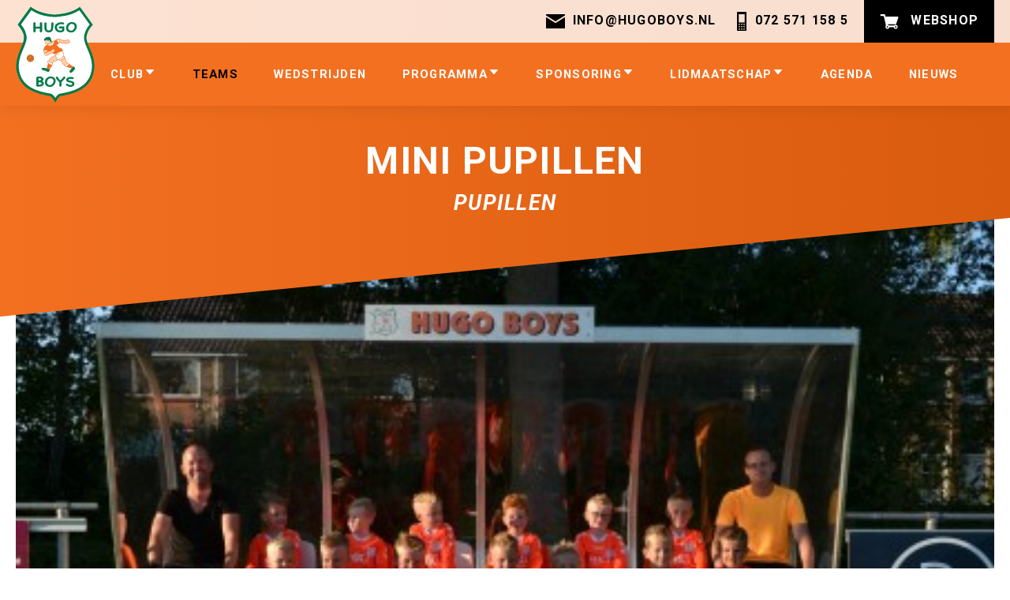

--- FILE ---
content_type: text/html; charset=UTF-8
request_url: https://www.hugoboys.nl/teams/-1/mini-pupillen
body_size: 3139
content:
<!DOCTYPE html>
<html lang="nl">
<head>
    

	<meta property="og:site_name" content="vv Hugo Boys">
	<meta property="og:locale" content="en_NL">
	<meta property="og:type" content="website">
	<meta property="og:title" content="Teams">
	
<title>Team | Mini pupillen | vv Hugo Boys</title>

<meta http-equiv="content-type" content="text/html; charset=UTF-8">
<meta name="generator" content="Concrete CMS">
<script type="text/javascript">
    var CCM_DISPATCHER_FILENAME = "/index.php";
    var CCM_CID = 228;
    var CCM_EDIT_MODE = false;
    var CCM_ARRANGE_MODE = false;
    var CCM_IMAGE_PATH = "/concrete/images";
    var CCM_APPLICATION_URL = "https://www.hugoboys.nl";
    var CCM_REL = "";
    var CCM_ACTIVE_LOCALE = "en_NL";
    var CCM_USER_REGISTERED = false;
</script>

    <meta name="viewport" content="width=device-width, initial-scale=1.0">
    <link href="https://use.fontawesome.com/releases/v5.9.0/css/v4-shims.css" rel="stylesheet">
    <link href="https://fonts.googleapis.com/css?family=Roboto:400,400i,500,500i,700,700i,900,900i&display=swap" rel="stylesheet">
    <link href="/application/themes/hugoboys/images/favicon.png" type="image/png" rel="shortcut icon" />
    <link href="/application/themes/hugoboys/css/bootstrap3-grid.min.css" rel="stylesheet" type="text/css">
    <link href="/application/themes/hugoboys/css/style.css?697138f19c5da" rel="stylesheet" type="text/css">
    <link href="/application/themes/hugoboys/css/default-concrete-layout-fixes.css?697138f19c5dd" rel="stylesheet" type="text/css">
    <link href="/application/themes/hugoboys/css/responsive.css?697138f19c5de" rel="stylesheet" type="text/css" >
                <script src="https://ajax.googleapis.com/ajax/libs/jquery/3.4.1/jquery.min.js"></script>
                <script src="https://kit.fontawesome.com/d57c4c7e03.js"></script>
    <script src="/application/themes/hugoboys/js/app.js?697138f19c617"></script>
    <script src="/application/themes/hugoboys/js/jquery-bigtext.js"></script>
    <script type="text/javascript">
        (function(i,s,o,g,r,a,m){i['GoogleAnalyticsObject']=r;i[r]=i[r]||function(){
            (i[r].q=i[r].q||[]).push(arguments)},i[r].l=1*new Date();a=s.createElement(o),
            m=s.getElementsByTagName(o)[0];a.async=1;a.src=g;m.parentNode.insertBefore(a,m)
        })(window,document,'script','//www.google-analytics.com/analytics.js','ga');
        ga('create', 'UA-57947772-1', 'auto'); 
        ga('send', 'pageview');
    </script>
    <!-- Google tag (gtag.js) -->
<script async src="https://www.googletagmanager.com/gtag/js?id=G-KZ8TBJBXRS"></script>
<script>
  window.dataLayer = window.dataLayer || [];
  function gtag(){dataLayer.push(arguments);}
  gtag('js', new Date());

  gtag('config', 'G-KZ8TBJBXRS');
</script>
</head>
<body>
<div class="ccm-page ccm-page-id-228 page-type-teams page-template-page">
    <header id="header">
        <div class="top-menu">
            <div class="wrapper">
                <div class="login-search">
                    <a href="mailto:info@hugoboys.nl"><img src="/application/themes/hugoboys/images/mail.svg" alt="Mail">info@hugoboys.nl</a></a>
                    <a href="tel:0725711585"><img src="/application/themes/hugoboys/images/phone.svg" alt="Telefoon"> 072 571 158 5</a></a>
                    <!-- <a href="https://hugoboys.gratisclubshop.nl/" class="webshop" target="_blank" rel="noopener"><img src="/application/themes/hugoboys/images/shoppingcart.svg" alt="Telefoon"> Webshop</a></a> -->
                    <a href="https://www.jako.be/nl/team/hugo_boys/" class="webshop" target="_blank" rel="noopener"><img src="/application/themes/hugoboys/images/shoppingcart.svg" alt="Telefoon"> Webshop</a>
                    
                </div>
            </div>
        </div>
        <div class="menu">
            <div class="wrapper">
                <a href="/" class="logo">
                    <img src="/application/themes/hugoboys/images/logo.svg">
                </a>
                <div id="pull">
                    Menu
                    <div class="burger"><span></span></div>
                </div>
                <ul class="nav" id="jsddm"><li class=""><span class="link"><a href="https://www.hugoboys.nl/club/over-ons" target="_self" class=" hasSubmenu"><div class="dropdown-desktop"><img src="/application/themes/hugoboys/images/arrow-down.svg" class="arrowdown" /></div>Club</a><div class="dropdown"><img src="/application/themes/hugoboys/images/arrow-down.svg" class="arrowdown" /></div></span><ul><li class=""><span class="link"><a href="https://www.hugoboys.nl/club/over-ons" target="_self" class="">Over ons</a></span></li><li class=""><span class="link"><a href="https://www.hugoboys.nl/club/bestuur-commissies" target="_self" class="">Bestuur &amp; commissies</a></span></li><li class=""><span class="link"><a href="https://www.hugoboys.nl/club/wedstrijdverslagen" target="_self" class="">Wedstrijdverslagen</a></span></li><li class=""><span class="link"><a href="https://www.hugoboys.nl/club/geschiedenis" target="_self" class="">Geschiedenis</a></span></li><li class=""><span class="link"><a href="https://www.hugoboys.nl/club/eregalerij" target="_self" class="">Eregalerij</a></span></li><li class=""><span class="link"><a href="https://www.hugoboys.nl/club/fysiotherapie" target="_self" class="">Fysiotherapie</a></span></li><li class=""><span class="link"><a href="https://www.hugoboys.nl/club/vertrouwenspersoon" target="_self" class="">Vertrouwenspersoon</a></span></li></ul></li><li class="active active"><span class="link"><a href="https://www.hugoboys.nl/teams" target="_self" class="active active">Teams</a></span></li><li class=""><span class="link"><a href="https://www.hugoboys.nl/wedstrijden" target="_self" class="">Wedstrijden</a></span></li><li class=""><span class="link"><a href="https://www.hugoboys.nl/wedstrijden" target="_self" class=" hasSubmenu"><div class="dropdown-desktop"><img src="/application/themes/hugoboys/images/arrow-down.svg" class="arrowdown" /></div>Programma</a><div class="dropdown"><img src="/application/themes/hugoboys/images/arrow-down.svg" class="arrowdown" /></div></span><ul><li class=""><span class="link"><a href="https://www.hugoboys.nl/programma/trainingstijden" target="_self" class="">Trainingstijden</a></span></li></ul></li><li class=""><span class="link"><a href="https://www.hugoboys.nl/sponsoring/hoofdsponsor" target="_self" class=" hasSubmenu"><div class="dropdown-desktop"><img src="/application/themes/hugoboys/images/arrow-down.svg" class="arrowdown" /></div>Sponsoring</a><div class="dropdown"><img src="/application/themes/hugoboys/images/arrow-down.svg" class="arrowdown" /></div></span><ul><li class=""><span class="link"><a href="https://www.hugoboys.nl/sponsoring/hoofdsponsor" target="_self" class="">Hoofdsponsor</a></span></li><li class=""><span class="link"><a href="https://www.hugoboys.nl/sponsoring/teamsponsors" target="_self" class="">Teamsponsors</a></span></li><li class=""><span class="link"><a href="https://www.hugoboys.nl/sponsoring/bordsponsors" target="_self" class="">Bordsponsors</a></span></li><li class=""><span class="link"><a href="https://www.hugoboys.nl/sponsoring/sponsor-worden" target="_self" class="">Sponsor worden?</a></span></li><li class=""><span class="link"><a href="https://www.hugoboys.nl/sponsoring/hugos-vrienden" target="_self" class="">Hugo&#039;s vrienden</a></span></li></ul></li><li class=""><span class="link"><a href="https://www.hugoboys.nl/lidmaatschap" target="_self" class=" hasSubmenu"><div class="dropdown-desktop"><img src="/application/themes/hugoboys/images/arrow-down.svg" class="arrowdown" /></div>Lidmaatschap</a><div class="dropdown"><img src="/application/themes/hugoboys/images/arrow-down.svg" class="arrowdown" /></div></span><ul><li class=""><span class="link"><a href="https://www.hugoboys.nl/lidmaatschap/aanmelden" target="_self" class="">Aanmelden</a></span></li><li class=""><span class="link"><a href="https://www.hugoboys.nl/lidmaatschap/contributie" target="_self" class="">Contributie</a></span></li><li class=""><span class="link"><a href="https://www.hugoboys.nl/lidmaatschap/privacy" target="_self" class="">Privacy</a></span></li><li class=""><span class="link"><a href="https://www.hugoboys.nl/lidmaatschap/wijzigen" target="_self" class="">Wijzigen</a></span></li></ul></li><li class=""><span class="link"><a href="https://www.hugoboys.nl/agenda" target="_self" class="">Agenda</a></span></li><li class=""><span class="link"><a href="https://www.hugoboys.nl/nieuws" target="_self" class="">Nieuws</a></span></li><li><a href="https://www.jako.be/nl/team/hugo_boys/" target="_blank" class="webshop-link">Webshop</a></li></ul>            </div>
        </div>
    </header>

    
<div class="content-page-title">
    <div class="wrapper">
        <h1>Mini pupillen</h1>
        <h2>Pupillen</h2>
    </div>
</div>
<main class="team-details">
    <div class="team-photo">
        <div class="wrapper">
                            <img src="/sportlink/images/teamfoto/-1/large.jpg" alt="Teamfoto Mini pupillen">
                    </div>
    </div>
    <div class="wrapper">
        <div class="inner-page-container">
            <div class="team-content">
                <div class="content full-width">
                    <h3>Selectie</h3>
                    <ul class="team-selection">
                                                                                    <li class="team-player">
                                    Afgeschermd                                                                    </li>
                                                            <li class="team-player">
                                    Afgeschermd                                                                    </li>
                                                            <li class="team-player">
                                    Afgeschermd                                                                    </li>
                                                            <li class="team-player">
                                    Afgeschermd                                                                    </li>
                                                            <li class="team-player">
                                    Afgeschermd                                                                    </li>
                                                            <li class="team-player">
                                    Afgeschermd                                                                    </li>
                                                            <li class="team-player">
                                    Afgeschermd                                                                    </li>
                                                            <li class="team-player">
                                    Afgeschermd                                                                    </li>
                                                            <li class="team-player">
                                    Afgeschermd                                                                    </li>
                                                            <li class="team-player">
                                    Afgeschermd                                                                    </li>
                                                            <li class="team-player">
                                    Afgeschermd                                                                    </li>
                                                            <li class="team-player">
                                    Afgeschermd                                                                    </li>
                                                            <li class="team-player">
                                    Afgeschermd                                                                    </li>
                                                            <li class="team-player">
                                    Afgeschermd                                                                    </li>
                                                            <li class="team-player">
                                    Afgeschermd                                                                    </li>
                                                            <li class="team-player">
                                    Afgeschermd                                                                    </li>
                                                            <li class="team-player">
                                    Afgeschermd                                                                    </li>
                                                            <li class="team-player">
                                    Afgeschermd                                                                    </li>
                                                                        </ul>
                    <h3>Staf</h3>
                    <div class="responsive-table">
                        <table class="team-staf">
                                                                                                                                        <tr>
                                            <th>Assistent-trainer/coach</th>
                                            <td>Afgeschermd</td>
                                        </tr>
                                                                            <tr>
                                            <th>Trainer/coach</th>
                                            <td>Bergen, Rik</td>
                                        </tr>
                                                                                                                        </table>
                    </div>
                </div>
                <div class="sidebar">
                                                        </div>
            </div>

            
            
                    </div>
    </div>
</main>

    <footer id="footer">
        <a href="#" class="scroll-top"><img src="/application/themes/hugoboys/images/arrow-up.svg" alt="Arrow up"></a>
        <div id="footer-info">
            <div class="wrapper">
                <div class="right-footer">
                    <div class="content">
                        <div class="title">Contact</div>
                        <div class="cols2">
                            <div class="col">
                                    Hugo Boys<br />
                                    Middenweg 539<br />
                                    1704 BE Heerhugowaard<br /><br />
                            </div>
                            <div class="col">
                                <ul class="contact">
                                    <li><a href="tel:0725711585"><img src="/application/themes/hugoboys/images/phone.svg" alt="Telefoon"><span>072 571 158 5</span></a></li>
                                    <li><a href="mailto:info@hugoboys.nl"><img src="/application/themes/hugoboys/images/mail.svg" alt="Mail"><span>info@hugoboys.nl</span></a></li>
                                    <li><a target="_blank" href="https://www.google.nl/maps/place/Voetbalvereniging+%22Hugo+Boys%22/@52.7060838,4.8482966,17z/data=!3m1!4b1!4m5!3m4!1s0x47cf53c15973fd99:0xd43846a7a0926022!8m2!3d52.7060806!4d4.8504853"><img src="/html/images/marker.svg" alt="Marker"><span>Route</span></a></li>
                                    <li><a target="_blank" href="https://www.facebook.com/Hugo-Boys-426165267419793/"><img src="/application/themes/hugoboys/images/facebook.svg" alt="Facebook">Hugoboys Facebook</a></li>
                                </ul>
                            </div>
                        </div>
                    </div>
                </div>
                <div class="left-footer">
                    <a href="https://www.google.nl/maps/place/Voetbalvereniging+%22Hugo+Boys%22/@52.7060838,4.8482966,17z/data=!3m1!4b1!4m5!3m4!1s0x47cf53c15973fd99:0xd43846a7a0926022!8m2!3d52.7060806!4d4.8504853" class="overlay"></a>
                    <iframe src="https://www.google.com/maps/embed?pb=!1m18!1m12!1m3!1d154658.13429452534!2d4.677167917370984!3d52.72259813347248!2m3!1f0!2f0!3f0!3m2!1i1024!2i768!4f13.1!3m3!1m2!1s0x47cf53c15973fd99%3A0xd43846a7a0926022!2sVoetbalvereniging%20%22Hugo%20Boys%22!5e0!3m2!1snl!2snl!4v1569838257534!5m2!1snl!2snl" width="600" height="450" frameborder="0" style="border:0;" allowfullscreen=""></iframe>
                </div>
            </div>
        </div>
        <div class="bottom-footer">
            <div class="wrapper">
                <div class="privacy"><a href="https://www.hugoboys.nl/download_file/view/152/268">Privacy Statement</a></div>
                <div class="jk">© Copyright 2026 - JK <a href="https://www.jk.nl" target="_blank">Webdesign Alkmaar</a></div>
            </div>
        </div>
    </footer>
</div>

</body>
</html>
<!--
  Copyright 1998 - 2019  Designed and built by: JK Webdesign Alkmaar
  info@jk.nl / www.jk.nl
  Tel. +31 (0)72 5616039
-->

--- FILE ---
content_type: text/css
request_url: https://www.hugoboys.nl/application/themes/hugoboys/css/style.css?697138f19c5da
body_size: 10897
content:
img {
    max-width: 100%;
}

* {
    letter-spacing: 1.25px;
    font-family: 'Roboto', sans-serif;
    -webkit-box-sizing: border-box;
    -moz-box-sizing: border-box;
    box-sizing: border-box;
}

body {
    font-size: 12pt;
    margin: 0px;
}

img {
    border: none;
    height: auto;
    max-width: 100%;
}

a,
a:hover,
a:active,
a:focus,
a:visited {
    text-decoration: none;
}

h1,
h2,
h3,
h4 {
    margin: 0;
    padding: 0;
    text-transform: uppercase;
}

.clear {
    clear: both;
}

.align-center,
table th.align-center,
table td.align-center {
    text-align: center !important;
}

.align-right,
table th.align-right,
table td.align-right {
    text-align: right !important;
}

.goback {
    float: left;
    width: 100%;
}

.link,
.link:hover,
.link:active,
.link:focus,
.link:visited {
    color: #f37021;
}

.inner-page-container h1 {
    font-size: 36pt;
    color: #f37021;
    margin-top: 40px;
    line-height: 1.25em;
    margin-bottom: 20px;
    float: left;
    width: 100%;
}

.inner-page-container h2 {
    font-size: 32pt;
    color: #f37021;
    margin-top: 40px;
    margin-bottom: 40px;
    line-height: 1.25em;
    float: left;
    width: 100%;
}

.inner-page-container h3 {
    font-size: 24pt;
    color: #f37021;
    margin-top: 40px;
    margin-bottom: 40px;
    line-height: 1.25em;
    float: left;
    width: 100%;
}

.inner-page-container h4 {
    font-size: 20pt;
    color: #f37021;
    margin-top: 40px;
    margin-bottom: 40px;
    line-height: 1.25em;
    float: left;
    width: 100%;
}

.inner-page-container a,
.inner-page-container a:hover,
.inner-page-container a:focus,
.inner-page-container a:visited {
    color: #f37021;
}

.inner-page-container .ccm-block-type-form {
    width: 100%;
    max-width: 600px;
}

.inner-page-container button,
.inner-page-container input[type="submit"] {
    padding: 20px;
    background-color: #f37021;
    color: #fff;
    font-weight: bold;
    outline: none;
    cursor: pointer;
    border: none;
    font-size: 14pt;
    text-transform: uppercase;
    margin-top: 20px;
    transition: ease-in-out .2s;
}

.inner-page-container button:hover,
.inner-page-container input[type="submit"]:hover {
    background-color: #000;
}

.inner-page-container label {
    margin-top: 15px;
    margin-bottom: 5px;
    font-weight: bold;
}

.inner-page-container select,
.inner-page-container input[type="text"],
.inner-page-container input[type="email"],
.inner-page-container input[type="number"],
.inner-page-container input[type="date"],
.inner-page-container input[type="tel"],
.inner-page-container textarea {
    padding: 15px 20px;
    margin-top: 5px;
    margin-bottom: 10px;
    border: 2px solid #C1C1C1;
    border-radius: 2px;
    font-family: inherit;
    outline: none;
    font-size: inherit;
    color: #000;
    width: 100%;
    transition: ease-in-out .2s;
    -webkit-box-shadow: 0px 0px 8px 0px rgba(0, 0, 0, 0);
    -moz-box-shadow: 0px 0px 8px 0px rgba(0, 0, 0, 0);
    box-shadow: 0px 0px 8px 0px rgba(0, 0, 0, 0);
}

.inner-page-container input[type="text"]:active,
.inner-page-container input[type="email"]:active,
.inner-page-container input[type="tel"]:active,
.inner-page-container textarea:active,
.inner-page-container input[type="text"]:focus,
.inner-page-container input[type="email"]:focus,
.inner-page-container input[type="tel"]:focus,
.inner-page-container textarea:focus {
    -webkit-box-shadow: 0px 0px 8px 0px rgba(0, 0, 0, 0.2);
    -moz-box-shadow: 0px 0px 8px 0px rgba(0, 0, 0, 0.2);
    box-shadow: 0px 0px 8px 0px rgba(0, 0, 0, 0.2);
}

.inner-page-container textarea {
    resize: vertical;
}

.wrapper {
    max-width: 1300px;
    margin-left: auto;
    margin-right: auto;
    padding-left: 20px;
    width: 100%;
    padding-right: 20px;
}

a {
    text-decoration: none;
}

a:visited {
    color: inherit;
}

.button {
    background-color: black;
    color: white !important;
    font-weight: bold;
    padding: 20px 20px;
    text-transform: uppercase;
}

#content-container {
    margin-top: 200px;
    float: left;
    width: 100%;
}

/*#############################}-{HEADER}-{#############################*/

#header {
    position: fixed;
    float: left;
    width: 100%;
    z-index: 99;
    -webkit-box-shadow: 0px 0px 20px 0px rgba(0, 0, 0, 0.1);
    -moz-box-shadow: 0px 0px 20px 0px rgba(0, 0, 0, 0.1);
    box-shadow: 0px 0px 20px 0px rgba(0, 0, 0, 0.1);
}

.top-menu {
    background-color: rgba(255, 255, 255, 0.8);
    position: relative;
    z-index: 5;
}

.webshop {
    background-color: #000;
    color: #fff !important;
    padding-left: 20px;
    padding-right: 20px;
}

.login-search {
    display: flex;
    justify-content: flex-end;
    flex-flow: row wrap;
    align-content: center;
    font-weight: bold;
}

.login-search span {
    margin-left: 10px;
    margin-right: 10px;
}

.login-search span,
.login-search a {
    padding-top: 15px;
    padding-bottom: 15px;
    text-transform: uppercase;
    color: black;
    transition: ease-in-out .3s;
}

.login-search a {
    margin-left: 20px;
}

.login-search a:nth-child(2) img {
    margin-right: 0;
}

.login-search a img {
    width: 24px;
    vertical-align: middle;
    margin-right: 10px;
}

.sticky .login-search span,
.sticky .login-search a {
    padding-top: 8px;
    padding-bottom: 8px;
}

.sticky #jsddm li a {
    padding: 20px 10px;
}

#jsddm .webshop-link {
    display: none;
}

#jsddm li a.active .arrowdown,
#jsddm li a:hover .arrowdown {
    filter: brightness(0);
}

#jsddm .arrowdown {
    width: 16px;
    vertical-align: middle;
    float: right;
    margin-top: -1px;
    transition: ease-in-out .2s;
}

#header.sticky .logo {
    width: 75px;
    margin-top: -35px;
}

.menu {
    background-color: #f37021;
    width: 100%;
    position: relative;
    z-index: 5;
}

.menu .wrapper {
    display: flex;
    flex-flow: row wrap;
    justify-content: space-between;
    align-items: center;
}

#header .logo {
    width: 100px;
    margin-top: -50px;
    transition: ease-in-out .3s;
}

#header .logo img {
    width: 100%;
}

#jsddm {
    display: flex;
    margin: 0;
    flex-flow: row wrap;
    width: calc(100% - 100px);
    list-style: none;
    padding: 0px;
    padding-left: 20px;
    justify-content: space-between;
}

#jsddm li {
    padding: 0;
    margin: 0;
    position: relative;
}

#jsddm li a.active {
    color: #000;
}

#jsddm li a {
    padding: 30px 20px;
    text-decoration: none;
    transition: ease-in-out .3s;
    color: white;
    text-transform: uppercase;
    font-weight: bold;
    float: left;
}

#jsddm li a:hover {
    color: #000;
}

#jsddm li:nth-last-child(1) a {
    padding-right: 0px;
}

.dropdown-desktop {
    position: relative;
    float: right;
    vertical-align: middle;
}

.dropdown {
    display: none;
}

#jsddm li ul {
    position: absolute;
    width: auto;
    display: none;
    padding: 0;
    margin: 0;
    list-style: none;
    margin-left: 0px;
    top: 100%;
    z-index: 999;
    box-sizing: border-box;
    min-width: 300px;
    box-shadow: 0 0 4px 0 rgba(0, 0, 0, .1), 0 5px 8px 0 rgba(0, 0, 0, .05);
    padding-bottom: 10px;
    padding-top: 10px;
    background-color: rgba(0, 0, 0, 0.9);
}

#jsddm li ul li {
    width: 100%;
    float: left;
}

#jsddm li ul li a {
    width: 100%;
    padding-top: 15px !important;
    padding-bottom: 15px !important;
    padding-left: 20px !important;
    padding-right: 20px !important;
    float: left;
    transition: ease-in-out .2s;
    color: #fff;
}

#jsddm li ul li a:hover {
    color: #000;
    background-color: #fff;
}

#jsddm li ul li a.active {
    color: #000;
    background-color: #fff;
}

.banner {
    width: 100%;
    float: left;
    height: 700px;
    background-position: center;
    position: relative;
    display: flex;
    flex-flow: row wrap;
    align-items: center;
    z-index: 4;
    clip-path: polygon(0 0%, 100% 0, 100% calc(100% - 125px), 0% 100%);
    -webkit-clip-path: polygon(0 0%, 100% 0, 100% calc(100% - 125px), 0% 100%);
    overflow: hidden;
}

main {
    float: left;
    width: 100%;
}

.content-page-title {
    width: 100%;
    float: left;
    padding-top: 170px;
    padding-bottom: 125px;
    background-position: center;
    position: relative;
    display: flex;
    flex-flow: row wrap;
    /* background-color: rgba(243, 112, 33, 1); */
    background: rgb(243, 112, 33);
    background: -moz-linear-gradient(left, rgba(243, 112, 33, 1) 0%, rgba(217, 91, 14, 1) 100%);
    background: -webkit-linear-gradient(left, rgba(243, 112, 33, 1) 0%, rgba(217, 91, 14, 1) 100%);
    background: linear-gradient(to right, rgba(243, 112, 33, 1) 0%, rgba(217, 91, 14, 1) 100%);
    filter: progid:DXImageTransform.Microsoft.gradient(startColorstr='#f37021', endColorstr='#d95b0e', GradientType=1);
    align-items: center;
    z-index: 4;
    margin-bottom: 20px;
    clip-path: polygon(0 0%, 100% 0, 100% calc(100% - 125px), 0% 100%);
    -webkit-clip-path: polygon(0 0%, 100% 0, 100% calc(100% - 125px), 0% 100%);
    overflow: hidden;
}

.content-page-title.big {
    padding-bottom: 210px;
}

.content-page-title h1 {
    text-align: center;
    font-size: 36pt;
    color: #fff;
    text-transform: uppercase;
}

.content-page-title h2,
.content-page-title p {
    text-align: center;
    font-style: italic;
    text-transform: uppercase;
    color: #fff;
    font-size: 20pt;
    padding: 0;
    margin: 0;
}

.banner-bg {
    position: absolute;
    left: 0;
    top: 137px;
    width: 100%;
    height: calc(100% - 137px);
    overflow: hidden;
}
@media only screen and (max-width: 1320px) {
    .banner-bg {
        top: 135px;
        height: calc(100% - 135px);
    }
}

@media only screen and (max-width: 1100px) {
    .banner-bg {
        top: 133px;
        height: calc(100% - 133px);
    }
}
@media only screen and (max-width: 950px) {
    .banner-bg {
        top: 0px;
        height: 100%;
    }
}

.button {
    transform: rotate(-3deg);
    padding-left: 40px;
    padding-right: 50px;
    padding-top: 20px;
    font-style: italic;
    padding-bottom: 25px;
    width: 100%;
    background: rgb(45, 45, 45);
    background: -moz-linear-gradient(-45deg, rgba(45, 45, 45, 1) 0%, rgba(0, 0, 0, 1) 100%);
    background: -webkit-linear-gradient(-45deg, rgba(45, 45, 45, 1) 0%, rgba(0, 0, 0, 1) 100%);
    background: linear-gradient(135deg, rgba(45, 45, 45, 1) 0%, rgba(0, 0, 0, 1) 100%);
    filter: progid:DXImageTransform.Microsoft.gradient(startColorstr='#2d2d2d', endColorstr='#000000', GradientType=1);
    color: #fff;
    text-transform: uppercase;
    font-weight: bold;
    max-width: 375px;
    font-size: 18pt;
    display: inline-block;
    clip-path: polygon(10% 0, 100% 5%, 85% 85%, 0 100%);
    -webkit-clip-path: polygon(10% 0, 100% 5%, 85% 85%, 0 100%);
    overflow: hidden;
}

.button-big {
    transform: rotate(-3deg);
    padding-left: 60px;
    padding-right: 70px;
    padding-top: 30px;
    font-style: italic;
    padding-bottom: 35px;
    width: 100%;
    background: rgb(45, 45, 45);
    background: -moz-linear-gradient(-45deg, rgba(45, 45, 45, 1) 0%, rgba(0, 0, 0, 1) 100%);
    background: -webkit-linear-gradient(-45deg, rgba(45, 45, 45, 1) 0%, rgba(0, 0, 0, 1) 100%);
    background: linear-gradient(135deg, rgba(45, 45, 45, 1) 0%, rgba(0, 0, 0, 1) 100%);
    filter: progid:DXImageTransform.Microsoft.gradient(startColorstr='#2d2d2d', endColorstr='#000000', GradientType=1);
    color: #fff !important;
    text-transform: uppercase;
    font-weight: bold;
    max-width: 400px;
    font-size: 32pt;
    display: inline-block;
    clip-path: polygon(10% 0, 100% 10%, 90% 85%, 0 100%);
    -webkit-clip-path: polygon(10% 0, 100% 10%, 90% 85%, 0 100%);
    overflow: hidden;
}

.ball-button-container {
    position: relative;
    float: left;
    margin-top: 50px;
}

.ball-button-container .ball {
    top: calc(50% - 90px);
    position: absolute;
    right: -50px;
    width: 150px;
    height: 150px;
}

.ball-button {
    transform: rotate(-3deg);
    float: left;
    padding-left: 40px;
    padding-right: 100px;
    padding-top: 20px;
    font-style: italic;
    padding-bottom: 25px;
    width: 100%;
    background: rgb(45, 45, 45);
    background: -moz-linear-gradient(-45deg, rgba(45, 45, 45, 1) 0%, rgba(0, 0, 0, 1) 100%);
    background: -webkit-linear-gradient(-45deg, rgba(45, 45, 45, 1) 0%, rgba(0, 0, 0, 1) 100%);
    background: linear-gradient(135deg, rgba(45, 45, 45, 1) 0%, rgba(0, 0, 0, 1) 100%);
    filter: progid:DXImageTransform.Microsoft.gradient(startColorstr='#2d2d2d', endColorstr='#000000', GradientType=1);
    color: #fff !important;
    text-transform: uppercase;
    font-weight: bold;
    max-width: 375px;
    font-size: 18pt;
    display: inline-block;
    clip-path: polygon(10% 0, 100% 5%, 85% 85%, 0 100%);
    -webkit-clip-path: polygon(10% 0, 100% 5%, 85% 85%, 0 100%);
    overflow: hidden;

}

.ball-button .readmore {
    padding-left: 20px;
    float: left;
    width: 100%;
}

.ball-button .readmore-about {
    float: left;
    width: 100%;
}

.banner-overlay {
    width: calc(50% + 100px);
    height: 100%;
    position: absolute;
    /*width: calc(50% + 200px);*/
    background-color: rgba(243, 112, 33, 0.8);
    clip-path: polygon(0 0, 100% 0%, 60% 100%, 0% 100%);
    -webkit-clip-path: polygon(0 0, 100% 0%, 60% 100%, 0% 100%);
    overflow: hidden;
}

.page-banner .banner-overlay {
    width: 100%;
    clip-path: unset;
    -webkit-clip-path: unset;
    /*background-color: rgba(243, 112, 33, 1);*/
    background: rgb(243, 112, 33);
    background: -moz-linear-gradient(left, rgba(243, 112, 33, 1) 0%, rgba(217, 91, 14, 1) 100%);
    background: -webkit-linear-gradient(left, rgba(243, 112, 33, 1) 0%, rgba(217, 91, 14, 1) 100%);
    background: linear-gradient(to right, rgba(243, 112, 33, 1) 0%, rgba(217, 91, 14, 1) 100%);
    filter: progid:DXImageTransform.Microsoft.gradient(startColorstr='#f37021', endColorstr='#d95b0e', GradientType=1);
}

.banner-overlay-content {
    z-index: 6;
    width: 100%;
    max-width: 600px;
    margin-left: calc(50% - 630px);
    padding-top: 60px;
}

.banner-overlay-text {
    font-size: 45pt;
    color: white;
    font-weight: bold;
    font-style: italic;
    text-transform: uppercase;
    margin-bottom: 20px;
}

/*#############################}-{HOME-NIEUWS}-{#############################*/
.home-news {
    display: flex;
    width: calc(100% + 40px);
    flex-flow: row wrap;
    margin-left: -40px;
    float: left;
}

.home-news .news-item {
    margin-left: 40px;
    width: calc(25% - 40px);
    background-color: #f37021;
    margin-bottom: 40px;
}

.news-img {
    float: left;
    width: 100%;
    position: relative;
    height: 250px;
}

.home-news .news-item:nth-child(1) .news-img {
    height: 175px;
    margin-top: 75px;
}

.home-news .news-item:nth-child(2) .news-img {
    height: 200px;
    margin-top: 50px;
}

.home-news .news-item:nth-child(3) .news-img {
    height: 225px;
    margin-top: 25px;
}

.news-img-inner {
    width: 100%;
    height: 100%;
    background-position: center;
    background-size: cover;
    position: absolute;
    left: 0;
    top: 0;
}

.news-mid {
    display: flex;
    flex-flow: row wrap;
    width: 100%;
    align-items: flex-end;
    float: left;
    margin-top: -75px;
}

.news-date {
    width: 75px;
    height: 75px;
    background-color: white;
    color: black;
    z-index: 1;
    text-transform: uppercase;
    display: flex;
    flex-flow: row wrap;
    align-items: center;
    justify-content: center;
}

.news-date-day {
    text-align: center;
    font-size: 24pt;
    font-weight: bold;
    padding-top: 10px;
    line-height: 1em;
}

.news-date-month {
    font-size: 13pt;
    text-align: center;
    text-transform: uppercase;
    font-weight: bold;
    padding-bottom: 10px;
}

.news-border {
    background-color: rgba(0, 0, 0, 0.9);
    width: calc(100% - 75px);
    height: 37.5px;
    display: flex;
    justify-content: flex-end;
    z-index: 1;
    color: #fff;
    padding-right: 10px;
    text-transform: uppercase;
    font-size: small;
    align-items: center;
}

.news-border-icon {
    color: #f37021;
    margin-right: 10px;
}

.news-title {
    display: flex;
    flex-flow: row wrap;
    align-items: center;
    float: left;
    width: 100%;
    background-color: #f37021;
    color: white;
    padding: 15px 20px;
    font-weight: bold;
    font-size: 13pt;
    line-height: 1.5em;
    text-transform: uppercase;
}

.home-news .news-item:last-child {
    background-color: #000;

}

.home-news .news-item:last-child .news-title {
    background-color: #000;
}

/*#############################}-{HOME-wedstrijden}-{#############################*/
.wedstrijden-table {
    display: table;
    width: auto;
}

.wedstrijden-table .row.link {
    color: #000;
    transition: ease-in-out .2s;
    border-bottom: 2px solid #fff;
}

.wedstrijden-table .row.link:hover {
    color: #000;
    /*background-color: rgba(243, 112, 33, 0.25);*/

}

.wedstrijden-table .row:nth-child(odd) {
    /*background-color: #FEF0E8;*/
}

.wedstrijden-table .row {
    display: table-row;
    width: auto;
    clear: both;
}

.wedstrijden-table .row .cell {
    width: auto;
    display: table-cell;
    padding: 10px;
}

.wedstrijden-container {
    width: 100%;
    float: left;
    display: flex;
    flex-flow: row wrap;
    justify-content: space-between;
    margin-top: 40px;
    overflow: hidden;
    clip-path: polygon(0 0, 100% 0, 100% calc(100% - 125px), 0% 100%);
    -webkit-clip-path: polygon(0 0, 100% 0, 100% calc(100% - 125px), 0% 100%);
}

.wedstrijden-container-inner {
    width: calc(100% + 40px);
    float: left;
    margin-left: -40px;
    display: flex;
    flex-flow: row wrap;
    justify-content: space-between;
}

.next-match-container {
    width: calc(25% - 40px);
}

.home-wedstrijden-afgelast {
    width: 100%;
    background-color: #f37021;
    margin-left: 40px;
    display: flex;
    flex-flow: row wrap;
    flex-direction: column;
}

.home-wedstrijden {
    width: calc(75% - 40px);
    margin-left: 40px;
    /*border: 4px solid white;*/
    background-color: #f37021;
    /*box-shadow: 0px 0px 4px 3px rgba(0,0,0,0.08);*/
    display: flex;
    flex-flow: row wrap;
    flex-direction: column;
}

.home-wedstrijden.full-width {
    width: calc(100% - 40px);
}

.wedstrijden-title {
    text-align: center;
    font-weight: bold;
    font-size: 36pt;
    min-height: 80px;
    letter-spacing: 6px;
    text-transform: uppercase;
    color: white;
    align-self: flex-start;
    width: 100%;
    padding: 0px 20px;
    display: flex;
    justify-content: center;
    align-items: center;
}

.home-wedstrijden-empty {
    flex: 1;
    width: 100%;
    display: flex;
    min-height: 250px;
    align-items: center;
    justify-content: center;
    background-color: #e2e2e2;
    font-weight: bold;
    color: rgba(0, 0, 0, 0.8);
    padding-bottom: 80px;
}

.wedstrijden-table {
    width: 100%;
    background-color: white;
    float: left;
    font-weight: 400;
    border: none;
    border-collapse: collapse;
    text-transform: uppercase;
}

.wedstrijden-table .row .cell {
    padding-right: 10px;
    vertical-align: middle;
}

.wedstrijden-table .thead {
    background-color: black !important;
    color: white;
    height: 64px !important;
    border: none;
    width: auto;
    /*border-bottom: 4px solid white;*/
    padding: 0px 20px;
    border-bottom: 2px solid #fff;
    display: table-header-group
}

.wedstrijden-table .thead .row {
    background-color: black !important;
}

.wedstrijden-table .thead i {
    color: #f37021;
    padding-right: 10px;
}

.wedstrijden-table .thead .cell {
    padding-top: 10px;
    padding-bottom: 10px;
    text-align: left;
    height: 64px;
    min-width: 100px;
}

.wedstrijden-table .thead .cell:first-child {
    min-width: unset;
}

.wedstrijden-table .thead .cell:last-child {
    min-width: unset;
    text-align: center;
}

.wedstrijden-table .row .cell .icon {
    display: none;
}

.wedstrijden-table .row .cell:nth-child(1) {
    padding: 0 !important;
}

.wedstrijden-table .row .cell .date {
    padding-left: 10px;
    padding-right: 10px;
    color: white;
    background-color: black;
}

.wedstrijden-table .thead .cell:nth-child(2) {
    padding-left: 20px;
}

.wedstrijden-table .thead .cell:nth-child(2) {
    padding-left: 20px;
}

.wedstrijden-bottom {
    text-align: center;
    font-weight: bold;
    font-size: 24pt;
    padding: 10px 0px;
    text-transform: uppercase;
    display: flex;
    justify-content: center;
    color: #fff !important;
    letter-spacing: 6px;
    height: 160px;
}

.cell.afgelast {
    width: 64px !important;
}

.afgelast-bottom {
    margin-bottom: 30px;
}

/*#############################}-{HOME-NEXT-GAME}-{#############################*/
.next-match {
    width: calc(25% - 40px);
    margin-left: 40px;
    background-color: #f37021;
    color: #fff !important;
    display: flex;
    flex-flow: row wrap;
    flex-direction: column;
}

.next-game-game {
    width: 100%;
    background-image: url('/application/themes/hugoboys/images/football-pitch.jpg');
    background-size: auto 100%;
    background-position: center center;
    flex: 1;
    background-repeat: no-repeat;
    display: flex;
    align-items: center;
    min-height: 250px;
}

.next-game-game .team .logo:before {
    content: '';
    padding-bottoM: 100%;
    width: 100%;
    float: left;
}

.next-game-game .team:hover .logo {
    transform: rotateY(360deg);
}

.next-game-game .team .logo {
    width: 100%;
    background-color: #fff;
    overflow: hidden;
    margin-bottom: 10px;
    position: relative;
    border-radius: 100%;
    max-width: 100px;
    perspective: 1000px;
    transform-style: preserve-3d;
    -webkit-animation: swift 5s infinite ease-in-out;
}

@-webkit-keyframes swift {
    0% {
        transform: translateY(0px);
    }

    50% {
        transform: translateY(-10px);
    }

    0% {
        transform: translateY(0px);
    }
}

.next-game-game .team .logo img {
    position: absolute;
    width: calc(100% - 30px);
    height: calc(100% - 30px);
    left: 15px;
    object-fit: contain;
    top: 15px;
}

.next-game-game .team {
    width: 50%;
    float: left;
    text-align: center;
    display: flex;
    justify-content: center;
    flex-flow: row wrap;
    padding-left: 15px;
    padding-right: 15px;
    position: relative;
}

.next-game-game .team .name span {
    padding-right: 5px;
    float: left;
    opacity: 0;
    transition: ease-in-out opacity 0.5s;
}

.next-game-game .team .name {
    width: 100%;
    font-weight: bold;
    display: flex;
    position: absolute;
    top: 100%;
    justify-content: center;
    color: #fff;
    flex-flow: row wrap;
    letter-spacing: 2px;
    font-size: 20px;
    text-transform: uppercase;
    text-shadow: 0px 2px 3px rgba(0, 0, 0, 0.75);
}

.next-game-info {
    width: 100%;
}

.next-game-title {
    text-transform: uppercase;
    text-align: center;
    font-size: 13pt;
    font-weight: bold;
    min-height: 80px;
    padding: 0px 20px;
    width: 100%;
    color: #fff;
    display: flex;
    justify-content: center;
    align-self: flex-start;
    align-items: center;
}

.next-game-bottom {
    width: 100%;
    align-self: flex-end;
    padding-bottoM: 20px;
    font-size: 13pt;
    height: 160px;
    float: left;
    font-weight: bold;
    display: flex;
    justify-content: center;
    padding-top: 18px;
    text-transform: uppercase;
    color: white;
}

.next-game-date {
    background-color: black;
    font-size: 13pt;
    font-weight: bold;
    height: 64px;
    padding: 0px 20px;
    color: #fff;
    width: 100%;
    align-self: flex-start;
    display: flex;
    justify-content: center;
    align-items: center;
    text-transform: uppercase;
}

.next-game-status {
    background-color: #eee;
    font-size: 13pt;
    font-weight: bold;
    height: 44px;
    padding: 0px 20px;
    color: #000;
    width: 100%;
    align-self: flex-start;
    display: flex;
    justify-content: center;
    align-items: center;
    text-transform: uppercase;
}






/*#############################}-{HOME-MID-BANNER}-{#############################*/

.mid-banner {
    width: 100%;
    float: left;
    background-position: center;
    overflow: hidden;
    position: relative;
    z-index: 4;
    clip-path: polygon(0 125px, 100% 0, 100% calc(100% - 125px), 0% 100%);
    -webkit-clip-path: polygon(0 125px, 100% 0, 100% calc(100% - 125px), 0% 100%);
    overflow: hidden;
}

.mid-banner-overlay {
    width: calc(50% + 100px);
    content: '';
    background-color: rgba(243, 112, 33, 0.8);
    position: absolute;
    right: 0;
    height: 100%;
    top: 0;
    clip-path: polygon(20% 0, 100% 0%, 100% 100%, 0% 100%);
    -webkit-clip-path: polygon(20% 0, 100% 0%, 100% 100%, 0% 100%);
    overflow: hidden;
}

.mid-banner-overlay-content {
    width: 100%;
    z-index: 7;
    float: right;
    display: flex;
    flex-flow: row wrap;
    align-items: center;
    position: relative;
    max-width: 600px;
    /*padding-left: 200px;*/
    margin-right: calc(50% - 630px);
    text-align: right;
    padding-bottom: 175px;
    padding-top: 125px;
}

.mid-banner-overlay {
    z-index: 6;
}

.mid-banner-overlay-content .overlay-text {
    font-size: 32pt;
    color: white;
    font-weight: bold;
    font-style: italic;
    text-transform: uppercase;
    padding-left: 50px;
    float: right;
    width: 100%;
}

.mid-banner .overlay-subtext {
    font-size: 18pt;
    color: black;
    margin-bottom: 20px;
    margin-top: 20px;
    font-weight: bold;
    font-style: italic;
    text-transform: uppercase;
    padding-left: 50px;
    width: 100%;
}

.mid-banner .overlay-img-button {
    font-size: 20pt;
    float: right;
    margin-left: auto;
}

/*#############################}-{HOME-MID-BANNER}-{#############################*/
.home-bottom-items {
    width: 100%;
    float: left;
    display: flex;
    flex-flow: row wrap;
    display: flex;
    flex-flow: row wrap;
    justify-content: space-between;
}

.home-bottom-items-container {
    float: left;
    width: 100%;
    margin-top: -20px;
    clip-path: polygon(0 125px, 100% 0, 100% 100%, 0% 100%);
    -webkit-clip-path: polygon(0 125px, 100% 0, 100% 100%, 0% 100%);
}

.agenda {
    width: calc(65% - 20px);
    background-color: #f37021;
    margin-bottom: 40px;
}

.agenda-titel {
    text-transform: uppercase;
    text-align: center;
    font-size: 36pt;
    font-weight: bold;
    display: flex;
    justify-content: center;
    padding: 10px;
    height: 175px;
    align-items: flex-end;
    color: #fff;
}

.agenda-subtitel {
    background-color: #f37021;
    background-color: black;
    font-size: 28pt;
    font-weight: bold;
    height: 60px;
    padding: 10px 20px;
    display: flex;
    color: #fff;
    justify-content: center;
    align-items: center;
    text-transform: uppercase;
}

.agenda-items {
    background: #fff;
    width: 100%;
    min-height: 260px;
}

.agenda-bottom-text-sub {
    text-transform: uppercase;
    text-align: center;
    font-size: 14pt;
    font-weight: bold;
    padding: 20px;
    color: #fff;
    display: flex;
    justify-content: center;
    background-color: #000;
    float: left;
    width: 100%;
    align-items: center;
}

.agenda-bottom-text {
    text-transform: uppercase;
    text-align: center;
    font-weight: bold;
    padding: 15px 20px;
    display: flex;
    color: #fff !important;
    font-size: 24pt;
    justify-content: center;
    min-height: 80px;
    align-items: center;
}

/*#############################}-{WEBSHOP-PROMO}-{#############################*/
.webshop-promo {
    width: calc(35% - 20px);
    margin-bottom: 40px;
    color: white;
    display: flex;
    flex-flow: row wrap;
    flex-direction: column;
}

.webshop-promo-photo {
    float: left;
    width: 100%;
    flex: 1;
    position: relative;
}

.webshop-promo-photo .photo {
    position: absolute;
    left: 0;
    top: 70px;
    width: 100%;
    height: 100%;
    -webkit-background-size: contain;
    background-size: contain;
    background-repeat: no-repeat;
    background-position: center center;
    z-index: -1;
}

.webshop-promo-title {
    float: left;
    width: 100%;
    align-self: flex-end;
    background-image: url('/html/images/webshop-bg.jpg');
    -webkit-background-size: cover;
    background-size: cover;
    background-position: center center;
    padding-top: 30px;
    padding-bottom: 30px;
    text-align: center;
    letter-spacing: 2px;
    color: #007a48;
    font-weight: 500;
    font-size: 14pt;
    font-style: italic;
    text-transform: uppercase;
}

.webshop-promo-title span {
    font-size: 36pt;
    font-weight: 900;
    float: left;
    width: 100%;
}

.webshop-promo-article-title {
    float: left;
    width: 100%;
    font-weight: bold;
    font-size: 24pt;
    text-align: right;
    align-self: flex-start;
    line-height: 1.5em;
    /*background-color: #f37021;*/
    color: #000;
    padding: 10px;
    height: 175px;
    display: flex;
    flex-flow: row wrap;
    justify-content: flex-end;
    align-items: flex-end;
}

.product-name {
    float: left;
    width: 100%;
}

.product-price {
    float: left;
    width: 100%;
}

.webshop-promo-article-title .price {
    color: #f37021;
    display: inline-block;
}

.webshop-promo-article-title .price sup {
    font-size: 12pt;
}

.webshop-promo-aanbieding {
    float: left;
    width: 100%;
    background-color: #f37021;
    align-self: flex-end;
    text-transform: uppercase;
    font-weight: bold;
    font-size: 18pt;
    padding: 20px;
    color: #fff;
    display: flex;
    align-items: center;
    flex-flow: row wrap;
    text-align: center;
    justify-content: center;
    min-height: 80px;
}

.news-container {
    float: left;
    width: 100%;
    margin-top: -40px;
    clip-path: polygon(0 125px, 100% 0, 100% 100%, 0% 100%);
    -webkit-clip-path: polygon(0 125px, 100% 0, 100% 100%, 0% 100%);
    overflow: hidden;
}

#footer-info {
    float: left;
    width: 100%;
    /*background-image:url('/html/images/footer-bg.jpg');*/
    /*background-size: cover;*/
    /*background-position: center center;*/
    clip-path: polygon(0 125px, 100% 0, 100% 100%, 0% 100%);
    -webkit-clip-path: polygon(0 125px, 100% 0, 100% 100%, 0% 100%);
    position: relative;
    color: #fff;
    padding-top: 150px;
    /* z-index: 6; */
    padding-bottom: 40px;
    overflow: hidden;
}

#footer-info a {
    color: #fff;
}

#footer-info a i {
    color: #000;
}

/*#footer-info:before {*/
/*    content: '';*/
/*    position: absolute;*/
/*    left: 0;*/
/*    top: 0;*/
/*    width: 100%;*/
/*    height: 100%;*/
/*    background-color: rgba(0,0,0,0.7);*/
/*    z-index: 1;*/
/*}*/
.left-footer {
    float: left;
    width: calc(60% + 50px);
    display: flex;
    flex-flow: row wrap;
    position: absolute;
    height: 100%;
    z-index: 0;
    top: 0;
    overflow: hidden;
    left: 0;
}

.left-footer .overlay {
    top: 0;
    left: 0;
    position: absolute;
    height: 100%;
    width: 100%;
    z-index: 1;
}

.left-footer iframe {
    position: absolute;
    left: 0;
    top: -200px;
    width: 100%;
    height: calc(100% + 400px);
    z-index: 0;
    pointer-events: none;
}

.bottom-footer {
    float: left;
    width: 100%;
    background-color: #f37021;
    position: relative;
    padding-top: 40px;
    padding-bottom: 40px;
    color: #000;
    margin-top: -2px;
    z-index: 2;
    font-size: small;
}

.bottom-footer a {
    color: #000 !important;
}

#footer-info .bottom-footer a {
    color: #000;
}

#footer-info .bottom-footer .jk a {
    cursor: text;
    color: #000;
}

.bottom-footer .wrapper {
    display: flex;
    justify-content: space-between;
}

.right-footer:before {
    content: '';
    width: calc(50% + 50px);
    position: absolute;
    background-color: rgba(243, 112, 33, 1);
    clip-path: polygon(20% 0, 100% 0%, 100% 100%, 0% 100%);
    -webkit-clip-path: polygon(20% 0, 100% 0%, 100% 100%, 0% 100%);
    overflow: hidden;
    height: calc(100% + 2px);
    top: 0;
    right: 0;
    z-index: 1;
}

.right-footer {
    float: right;
    width: 50%;
    display: flex;
    flex-flow: row wrap;
    z-index: 3;
    padding-left: 200px;
}

.right-footer .content {
    float: left;
    width: 100%;
    max-width: 425px;
    position: relative;
    z-index: 2;
}

.right-footer .content .title {
    color: #000;
    text-transform: uppercase;
    font-weight: bold;
    font-size: 16pt;
    margin-bottoM: 5px;
}

.right-footer .content ul {
    margin: 0;
    padding: 0;
    list-style: none;
}

.contact img {
    width: 32px;
    vertical-align: middle;
    margin-right: 10px;
}

.cols2 {
    float: left;
    width: 100%;
}

.cols2 .col {
    float: left;
    width: 100%;
}

.add-report-form .cols2 {
    width: calc(100% + 40px);
    margin-left: -40px;
}

.add-report-form .cols2 .col {
    width: calc(50% - 40px);
    margin-left: 40px;
}

.cols2 .col li {
    float: left;
    width: 100%;
    /*padding-top: 10px;*/
    display: flex;
    align-items: center;
    /*padding-bottom: 10px;*/
    min-height: 40px;
}

.cols2 .col li a {
    float: left;
    width: 100%;
}

.adress span {
    float: left;
    width: 100%;
}

.social-media {
    float: left;
    width: 100%;
    margin-top: 20px;
}

.social-media a img {
    width: 40px;
}

.social-media a {
    margin-right: 20px;
    float: left;
}

.googlemaps {
    border: 3px solid #fff;
    box-shadow: 0px 3px 10px rgba(0, 0, 0, 0.4);
    margin-top: 10px;
    margin-bottom: 30px;
    float: left;
    width: 100%;
    background-image: url('/html/images/googlemaps.jpg');
    background-size: cover;
    background-position: center center;
    position: relative;
}

.googlemaps:before {
    content: '';
    padding-bottom: 20%;
    float: left;
}

.googlemaps .marker {
    height: 55%;
    position: absolute;
    top: 22.5%;
    left: 45%;
}

#sponsors {
    float: left;
    width: calc(100% + 200px);
    margin-left: -200px;
    display: flex;
    flex-flow: row wrap;
    justify-content: space-between;
    margin-bottom: 40px;
}

#sponsors .sponsor {
    width: calc(33.33% - 200px);
    margin-left: 200px;
    padding-top: 20px;
    padding-bottom: 20px;
    display: flex;
    justify-content: center;
    align-items: center;
}

#sponsors .sponsor img {
    width: 100%;
    filter: grayscale(100%);
    transition: ease-in-out .2s;
    opacity: 0.5;
}

#sponsors .sponsor:hover img {
    filter: grayscale(0%);
    opacity: 1;
}

#footer {
    float: left;
    widtH: 100%;
    position: relative;
}

.scroll-top {
    position: absolute;
    right: 80px;
    top: 60px;
    z-index: 8;
}

.scroll-top:hover img {
    transform: translateY(-5px);
}

.scroll-top img {
    transition: ease-in-out .2s;
    width: 48px;
    position: relative;
    z-index: 2;
}

.parralax-bg {
    height: 100%;
    transform: none !important;
    background-position: center !important;
    background-size: cover !important;
}

#pull {
    float: right;
    text-transform: uppercase;
    padding: 10px;
    padding-right: 20px;
    padding-left: 20px;
    border-radius: 5px;
    color: #fff;
    display: none;
    cursor: pointer;
    font-weight: bold;
    width: calc(100% - 100px);
}

.burger {
    width: 24px;
    height: 24px;
    float: right;
    cursor: pointer;
    position: relative;
    margin-left: 15px;
}

.burger:before,
.burger span,
.burger:after {
    width: 100%;
    height: 2px;
    display: block;
    background: #fff;
    position: absolute;
    opacity: 1;
}

.burger:before,
.burger:after {
    transition: top .35s cubic-bezier(.23, 1, .32, 1), transform .35s cubic-bezier(.23, 1, .32, 1), opacity .35s cubic-bezier(.23, 1, .32, 1), background-color 1.15s cubic-bezier(.86, 0, .07, 1);
    -webkit-transition: top .35s cubic-bezier(.23, 1, .32, 1), -webkit-transform .35s cubic-bezier(.23, 1, .32, 1), opacity .35s cubic-bezier(.23, 1, .32, 1), background-color 1.15s cubic-bezier(.86, 0, .07, 1);
    content: "";
}

.burger:before {
    top: 2px;
}

.burger span {
    top: 8px;
}

.burger:after {
    top: 14px;
}

.burger.cross span {
    opacity: 0;
}

.burger.cross:before,
.burger.cross:after {
    top: 40%;
}

.burger.cross:before {
    -webkit-transform: rotate(45deg);
    -moz-transform: rotate(45deg);
    filter: progid:DXImageTransform.Microsoft.BasicImage(rotation=5);
    /*for IE*/
}

.burger.cross:after {
    -webkit-transform: rotate(-45deg);
    -moz-transform: rotate(-45deg);
    filter: progid:DXImageTransform.Microsoft.BasicImage(rotation=-5);
    /*for IE*/
}

.burger:focus {
    outline: none;
}

#footer .jk a {
    cursor: text;
}

.inner-page-container {
    float: left;
    width: 100%;
    z-index: 6;
    position: relative;
    /*box-shadow: 0 0 4px 0 rgba(0,0,0,.1), 0 5px 8px 0 rgba(0,0,0,.05);*/
    padding: 40px 0px;
    line-height: 1.75em;
}

#matches {
    margin-top: -200px;
    padding: 0;
}

#matches .match {
    float: left;
    width: 100%;
    display: flex;
    flex-flow: row wrap;
    border-bottom: 1px solid rgba(0, 0, 0, 0.05);
    margin-bottom: 20px;
    background-color: #fff;
    -webkit-box-shadow: 0px 10px 40px 0px rgba(0, 0, 0, 0.28);
    -moz-box-shadow: 0px 10px 40px 0px rgba(0, 0, 0, 0.28);
    box-shadow: 0px 10px 40px 0px rgba(0, 0, 0, 0.28);
}

#matches .match .logo {
    width: 100px;
}

#matches .match-home {
    width: 25%;
    display: flex;
    flex-flow: row wrap;
    justify-content: center;
    align-items: center;
}

#matches .match-away {
    width: 25%;
    display: flex;
    flex-flow: row wrap;
    justify-content: center;
    align-items: center;
}

#matches .match-specs {
    width: 50%;
    display: flex;
    flex-flow: row wrap;
    justify-content: center;
    padding-top: 30px;
    padding-bottom: 30px;
    align-items: center;
    background-color: #eeeeee;
    padding-left: 100px;
    padding-right: 100px;
    clip-path: polygon(20% 0, 100% 0%, 100% 80%, 0% 100%);
    -webkit-clip-path: polygon(20% 0, 100% 0%, 80% 100%, 0% 100%);
}

#matches .date {
    width: 100%;
    display: flex;
    line-height: 1.25em;
    flex-flow: row wrap;
    justify-content: center;
    font-weight: bold;
    color: rgba(0, 0, 0, 0.5);
    font-size: 12pt;
    letter-spacing: 2px;
}

#matches .time {
    width: 100%;
    display: flex;
    flex-flow: row wrap;
    justify-content: center;
    padding: 5px 0;
    font-size: 24pt;
    font-weight: bold;
    color: #f37021;
}

#matches .match {
    color: #000;
    text-align: center;
}

#matches .match-clubs {
    width: 100%;
    letter-spacing: 2px;
    display: flex;
    flex-flow: row wrap;
    justify-content: center;
    font-weight: bold;
}

#matches .match-status {
    width: 100%;
    letter-spacing: 2px;
    display: flex;
    flex-flow: row wrap;
    justify-content: center;
    font-weight: bold;
    color: #f37021;
    padding: 12px 12px 0px 12px;
    font-size: 20pt;
}

#matches .match-status i.icon {
    margin: 0px 8px 0px 0px;
}

#matches .match-location {
    width: 100%;
    display: flex;
    flex-flow: row wrap;
    justify-content: center;
}

#matches .match-buttons {
    width: 100%;
    display: flex;
    flex-flow: row wrap;
    justify-content: center;
    margin-top: 20px;
}

#matches .match-buttons .match-button {
    padding: 35px;
    padding-top: 15px;
    padding-bottom: 15px;
    clip-path: polygon(10% 0, 100% 10%, 90% 85%, 0 100%);
    -webkit-clip-path: polygon(10% 0, 100% 10%, 90% 85%, 0 100%);
    color: #fff;
    font-size: 10pt;
    letter-spacing: 2px;
    font-weight: bold;
    text-transform: uppercase;
    background: #000;
    /*background: rgb(45,45,45);*/
    /*background: -moz-linear-gradient(-45deg, rgba(45,45,45,1) 0%, rgba(0,0,0,1) 100%);*/
    /*background: -webkit-linear-gradient(-45deg, rgba(45,45,45,1) 0%,rgba(0,0,0,1) 100%);*/
    /*background: linear-gradient(135deg, rgba(45,45,45,1) 0%,rgba(0,0,0,1) 100%);*/
    /*filter: progid:DXImageTransform.Microsoft.gradient( startColorstr='#2d2d2d', endColorstr='#000000',GradientType=1 );*/
}

/*.page-title {*/
/*    font-size: 16pt;*/
/*    letter-spacing: 5px;*/
/*    text-transform: uppercase;*/
/*    width: 100%;*/
/*    margin-bottom: 40px;*/
/*    float: left;*/
/*}*/
/*.page-title.center {*/
/*    text-align: center;*/
/*}*/
.content-bg:before {
    content: '';
    background-image: url(/application/themes/hugoboys/images/voetbal3.jpg);
    background-attachment: fixed;
    background-size: cover;
    position: absolute;
    left: -20px;
    top: -20px;
    height: calc(100% + 40px);
    width: calc(100% + 40px);
    opacity: 0.2;
    filter: blur(4px);
    background-color: #000;
}

.content-bg {
    /*background-color: #000;*/
    position: fixed;
    /* background-color: #f370218c; */
    left: 0;
    top: 0;
    height: 100vh;
    overflow: hidden;
    width: 100%;
}

.stats-table {
    width: calc(100% - 64px);
    margin-left: 64px;
    float: right;
    border: none;
    margin-top: -20px;
    border-collapse: collapse;
    display: table;
    color: #fff;
    font-weight: bold;
    font-size: 20pt;
}

.stats-table .row div {
    position: relative;
    vertical-align: middle;
}

.stats-table .logo {
    height: 32px;
    width: 32px;
    display: inline-block;
    top: calc(50% - 16px);
    margin-left: -64px;
    text-align: center;
    position: absolute;
}

.stats-table .logo img {
    width: 100%;
    height: 100%;
    position: absolute;
    left: 0;
    top: 0;
    object-fit: contain;
}

.stats-table .row {
    display: table-row;
    border-bottom: 20px solid #fff;
    background: rgb(252, 252, 252);
    background: -moz-linear-gradient(left, rgba(252, 252, 252, 1) 0%, rgba(22, 155, 91, 1) 100%);
    background: -webkit-linear-gradient(left, rgba(252, 252, 252, 1) 0%, rgba(22, 155, 91, 1) 100%);
    background: linear-gradient(to right, rgba(252, 252, 252, 1) 0%, rgba(22, 155, 91, 1) 100%);
    filter: progid:DXImageTransform.Microsoft.gradient(startColorstr='#fcfcfc', endColorstr='#169b5b', GradientType=1);
}

.stats-table .row:first-child {
    background: none;
    filter: none;
    border-bottom: none;
    font-style: italic;
}

.stats-table .row:first-child div {
    background: none;
    border-left: none;
    filter: none;
}

.stats-table .row div:first-child {
    border-left: none;
}

.stats-table .row div {
    display: table-cell;
    padding: 20px;
    border-left: 10px solid #C5E6D6;
    background-color: rgba(22, 155, 91, 0.5);
    text-align: center;
}

.stats-table .thead {
    display: table-header-group;
}

.stats-table .thead div {
    color: #000;
    font-size: 16pt;
    font-weight: normal;
}

.stats-table .row div:first-child,
.stats-table .thead .row div {
    background-color: transparent;
}

.stats-table .name {
    width: 100%;
    color: #000;
    font-weight: normal;
    text-align: left !important;
    font-size: 16pt;
}

.title h2 {
    margin-top: 20px;
    margin-bottom: 20px;
    font-size: 24pt;
    text-transform: uppercase;
    width: 100%;
    float: left;
}

.title.center h2 {
    text-align: center;
}

.teams {
    float: left;
    width: 100%;
}

.teams .left {
    float: left;
    width: 50%;
    padding-right: 20px;
}

.teams .right {
    float: left;
    width: 50%;
    padding-right: 20px;
}

.teams .club {
    float: left;
    text-align: left;
    display: flex;
    justify-content: flex-start;
    flex-flow: row wrap;
    width: 100%;
}

.teams .club {
    display: flex;
    align-items: center;
    margin-bottom: 20px;
    flex-flow: row wrap;
}

.teams .left .club .name {
    padding-right: 20px;
}

.teams .right .club .name {
    padding-left: 20px;
}

.teams .club .name {
    font-size: 16pt;
    width: calc(100% - 100px);
    padding-left: 20px;
    text-transform: uppercase;
}

.teams .club .logo {
    width: 100px;
    display: flex;
    align-items: center;
    flex-flow: row wrap;
    justify-content: center;
    vertical-align: middle;
}

.teams .club .logo img {
    height: 100px;
}

.teams .table {
    width: calc(100% - 100px);
    float: right;
}

.teams .table tr td {
    padding: 10px;
    padding-left: 20px;
    padding-right: 20px;
}

/*
.club-stats {
    float: left;
    width: 100%;
}
.club-stats .logos {
    display: flex;
    align-items: center;
    flex-flow: row wrap;
    margin-bottom: 40px;
}
.club-stats .logos .left {
    width: 50%;
    text-align: right;
    display: flex;
    align-items: center;
    justify-content: flex-end;
    flex-flow: row wrap;
    padding-right: 20px;
}
.club-stats .logos .right {
    width: 50%;
    padding-left: 20px;
    text-align: left;
    display: flex;
    justify-content: flex-start;
    align-items: center;
    flex-flow: row wrap;
}
.club-stats .logos .logo img {
    width: 100%;
}
.club-stats .logos .left .name {
    padding-right: 20px;
}
.club-stats .logos .right .name {
    padding-left: 20px;
}
.club-stats .logos .name {
    width: calc(100% - 100px);
    text-transform: uppercase;
    color: #555;
    font-size: 20pt;
}
.club-stats .logos .logo {
    width: 100px;
    display: flex;
    align-items: center;
    justify-content: center;
}
.stats-table {
    float: left;
    width: calc(50% + 120px);
    display: flex;
    flex-flow: row wrap;
}
.stats-table .row {
    display: flex;
    flex-flow: row wrap;
    width: 100%;
    margin-bottom: 20px;
}
.stats-table .name {
    width: calc(100% - 240px);
    padding: 20px;
    display: flex;
    align-items: center;
    text-transform: uppercase;
    background-color: #BFDED1;
    font-size: 16pt;
}
.stats-table .percentage-home-team {
    width: 140px;
    border-right: 40px solid #BFDED1;
    background-color: #007a48;
    padding: 20px;
    font-size: 20pt;
    color: #fff;
    font-weight: bold;
    text-transform: uppercase;
    display: flex;
    align-items: center;
    justify-content: center;
    text-align: center;
}
.stats-table .percentage-away-team {
    width: 100px;
    background-color: #007a48;
    padding: 20px;
    font-size: 20pt;
    color: #fff;
    font-weight: bold;
    text-transform: uppercase;
    display: flex;
    align-items: center;
    justify-content: center;
    text-align: center;
}*/

.match-detail-status {
    text-align: center;
    font-style: italic;
    text-transform: uppercase;
    color: #fff;
    font-size: 32pt;
    padding: 16px 0;
    margin: 0;
    font-weight: 600;
}

.match-contact-info {
    float: left;
    margin-top: -200px;
    width: 100%;
    background: #fff;
    display: flex;
    position: relative;
    z-index: 6;
    flex-flow: row wrap;
    font-size: 14pt;
    -webkit-box-shadow: 0px 10px 40px 0px rgba(0, 0, 0, 0.28);
    -moz-box-shadow: 0px 10px 40px 0px rgba(0, 0, 0, 0.28);
    box-shadow: 0px 10px 40px 0px rgba(0, 0, 0, 0.28);
}

.match-contact-info .left {
    width: calc(100% - 500px);
    padding: 40px;
    display: flex;
    flex-flow: row wrap;
    align-items: center;
}

.match-contact-info .left .logo {
    width: 150px;
}

.match-contact-info .left .adress {
    width: calc(100% - 150px);
    padding-left: 40px;
    line-height: 2em;
}

.match-contact-info .left .extra-info {
    float: left;
    margin-top: 10px;
    width: 100%;
    font-style: italic;
}

.match-contact-info .left .extra-info .item {
    float: left;
    width: 100%;
}

.match-contact-info .left .extra-info .item img {
    display: inline-block;
    width: 32px;
    margin-right: 10px;
    vertical-align: middle;
}

.match-contact-info .left .extra-info .item span {
    display: inline-block;
    width: auto;
    float: none;
    vertical-align: middle;
}

.match-contact-info .right {
    display: flex;
    flex-flow: row wrap;
    align-items: center;
    width: 100%;
    max-width: 500px;
    background-color: #eee;
    padding: 40px;
    padding-left: 100px;
    clip-path: polygon(20% 0, 100% 0%, 100% 100%, 0% 100%);
    -webkit-clip-path: polygon(20% 0, 100% 0%, 100% 100%, 0% 100%);
}

.match-contact-info .right a {
    float: left;
    width: 100%;
    display: flex;
    align-items: center;
    flex-flow: row wrap;
    padding-top: 20px;
    padding-bottom: 20px;
    font-weight: bold;
    color: #000;
    transition: ease-in-out .2s;
}

.match-contact-info .right a:hover {
    color: #f37021;
}

.match-contact-info .right a .icon {
    width: 80px;
    margin-right: 15px;
    display: flex;
    justify-content: center;
    align-items: center;
    vertical-align: middle;
    float: left;
}

.match-contact-info .right a.route .icon img {
    width: 80px;
}

.match-contact-info .right a.phone .icon img {
    width: 48px;
}

.table,
.inner-page-container table {
    width: 100%;
    border: none;
    border-color: #eee;
    border-collapse: collapse;
}

.table.stand .highlight {
    background-color: rgba(243, 112, 33, 0.25);
}

.table.stand .logo,
.table.table-team-matches .logo {
    width: 32px;
    height: 32px;
    position: relative;
    display: inline-block;
    margin-right: 10px;
    vertical-align: middle;
}

.table.stand .logo img,
.table.table-team-matches .logo img {
    width: 100%;
    height: 100%;
    object-fit: contain;
    position: absolute;
    left: 0;
    top: 0;
}

.table tr,
.inner-page-container table tr {
    border-bottom: 1px solid #eee;
}

.table tr:hover,
.inner-page-container table tr:hover {
    background-color: #f7f7f7;
}

.inner-page-container table th i,
.table th i {
    color: #f37021;
    padding-right: 10px;
}

.inner-page-container table th,
.inner-page-container table td,
.table th,
.table td {
    padding: 20px;
    padding-top: 10px;
    padding-bottom: 10px;
    text-align: left;
}

.inner-page-container table th,
.table th {
    background-color: #000;
    color: #fff;
    padding-top: 20px;
    padding-bottom: 20px;
    font-weight: normal;
    text-transform: uppercase;
}

.history-results {
    margin-top: 20px;
}

.match-info {
    display: flex;
    float: left;
    width: 100%;
    flex-flow: row wrap;
}

.match-info .item {
    width: 33.33%;
    padding: 0px 20px;
    padding-top: 0;
    margin-bottom: 40px;
    text-align: center;
}

.match-info .item .value {
    font-size: 20pt;
}

.match-info i,
.match-info img {
    width: 64px;
    font-size: 64px;
    float: left;
    color: #f37021;
}

.match-info .text {
    text-align: left;
    width: calc(100% - 64px);
    padding-left: 20px;
    float: left;
}

.match-content-container {
    margin-bottom: 40px;
    float: left;
    width: 100%;
}

.match-content-container .title {
    margin-bottom: 20px;
    float: left;
    width: 100%;
}

.changing-rooms {
    display: flex;
    flex-flow: row wrap;
    width: 100%;
    float: left;
}

.changing-rooms .room {
    width: 33.33%;
    padding: 0px 20px;
    margin-bottom: 20px;
    padding-top: 0;
    text-align: center;
}

.changing-rooms .room img {
    width: 64px;
    float: left;
}

.changing-rooms .room .text {
    text-align: left;
    width: calc(100% - 64px);
    padding-left: 20px;
    float: left;
}

.changing-rooms .room .text .nr {
    font-size: 20pt;
}

.referees {
    float: left;
    display: flex;
    flex-flow: row wrap;
    width: 100%;
    margin-bottom: -40px;
}

.referees .referee {
    float: left;
    width: 33.33%;
    padding: 0px 40px;
    margin-bottom: 40px;
}

.referees .referee img {
    width: 64px;
    float: left;
}

.referees .referee .text {
    text-align: left;
    width: calc(100% - 64px);
    float: left;
    padding-left: 20px;
}

.referees .referee .text .function {
    font-size: 20pt;
    font-weight: bold;
    text-transform: uppercase;
}

.content-page-banner {
    float: left;
    width: 100%;
    height: 350px;
    margin-top: -150px;
    position: relative;
}

.club-intro:before {
    content: '';
    position: absolute;
    left: 0;
    top: 0;
    width: 100%;
    height: 125px;
    clip-path: polygon(0 0, 100% 0, 100% calc(100% - 125px), 0% 100%);
    -webkit-clip-path: polygon(0 0, 100% 0, 100% calc(100% - 125px), 0% 100%);
    overflow: hidden;
    z-index: 1;
    background: #fff;
}

.club-intro {
    float: left;
    width: 100%;
    position: relative;
    z-index: 0;
    margin-top: 40px;
    margin-bottom: 20px;
}

.club-intro .content {
    float: left;
    width: 75%;
    position: relative;
    z-index: 2;
    padding-right: 40px;
}

.club-intro .adress {
    float: left;
    width: 25%;
    z-index: 0;
}

.responsive-table {
    float: left;
    width: 100%;
    overflow-x: auto;
}

.club-intro .adress .title {
    padding-top: 40px;
    padding-bottom: 20px;
    padding-left: 20px;
    padding-right: 20px;
    float: left;
    width: 100%;
    text-align: center;
    background-color: #f37021;
}

.club-intro .adress .title h3 {
    color: #fff;
    margin: 0;
    padding: 0;
}

.club-intro .adress .maps {
    padding-top: 40px;
    padding-bottom: 40px;
    width: 100%;
    min-height: 175px;
    background-image: url('/application/themes/hugoboys/images/club-adress.jpg');
    -webkit-background-size: cover;
    background-size: cover;
    background-position: bottom center;
    display: flex;
    align-items: center;
    justify-content: center;
}

.club-intro .adress .maps .info {
    background-color: rgba(255, 255, 255, 0.9);
    width: 80%;
    padding: 10px 20px;
    -webkit-box-shadow: 0px 5px 16px 0px rgba(0, 0, 0, 0.27);
    -moz-box-shadow: 0px 5px 16px 0px rgba(0, 0, 0, 0.27);
    box-shadow: 0px 5px 16px 0px rgba(0, 0, 0, 0.27);
    font-weight: bold;
    position: relative;
    z-index: 4;
}

.club-intro .adress .link {
    background-color: #f37021;
    padding: 20px;
    width: 100%;
    float: left;
    text-align: center;
    color: #fff;
    font-weight: bold;
    text-transform: uppercase;
}

.accommodation .wrapper {
    display: flex;
    flex-flow: row wrap;
    align-items: center;
}

.accommodation .banner-bg {
    opacity: 0.15;
}

.accommodation {
    float: left;
    position: relative;
    width: 100%;
    /*background-color: #eee;*/
    margin-top: 60px;
    padding-top: 60px;
    padding-bottom: 200px;
    margin-bottom: -200px;
}

.accommodation .img {
    width: 60%;
    position: relative;
    z-index: 1;
    float: left;
    text-align: center;
}

.accommodation .img img {
    max-width: 300px;
    width: 100%;
}

.accommodation .content {
    width: 40%;
    position: relative;
    z-index: 1;
    float: left;
}

.teams-list {
    float: left;
    width: calc(100% + 40px);
    margin-left: -40px;
    display: flex;
    flex-flow: row wrap;
}

.teams-list .team {
    width: calc(50% - 40px);
    margin-left: 40px;
    background-color: #f37021;
    margin-bottom: 40px;
}

.teams-list.youth .team {
    width: calc(33.33% - 40px);
}

.teams-list .team .photo:before {
    content: '';
    float: left;
    width: 100%;
    padding-bottom: 50%;
}

.teams-list .team .photo:after {
    content: '';
    position: absolute;
    width: 100%;
    height: 100%;
    left: 0;
    top: 0;
    opacity: 1;
    transition: ease-in-out .2s;
    background: -moz-radial-gradient(center, ellipse cover, rgba(0, 0, 0, 0) 0%, rgba(0, 0, 0, 0) 45%, rgba(0, 0, 0, 0.75) 100%);
    background: -webkit-radial-gradient(center, ellipse cover, rgba(0, 0, 0, 0) 0%, rgba(0, 0, 0, 0) 45%, rgba(0, 0, 0, 0.75) 100%);
    background: radial-gradient(ellipse at center, rgba(0, 0, 0, 0) 0%, rgba(0, 0, 0, 0) 45%, rgba(0, 0, 0, 0.75) 100%);
    filter: progid:DXImageTransform.Microsoft.gradient(startColorstr='#00000000', endColorstr='#bf000000', GradientType=1);
}

.teams-list .team:hover .photo div {
    transform: scale(1.05);
}

.teams-list .team:hover .photo:after {
    opacity: 0;
}

.teams-list .team .photo div {
    position: absolute;
    width: 100%;
    height: 100%;
    left: 0;
    top: 0;
    transition: ease-in-out .2s;
    -webkit-background-size: cover;
    background-size: cover;
    background-position: center center;
}

.teams-list .team .photo {
    float: left;
    width: 100%;
    overflow: hidden;
    position: relative;
}

.teams-list .team .title {
    float: left;
    width: 100%;
    padding: 20px;
    background-color: #f37021;
    color: #fff;
    text-align: center;
    font-weight: bold;
    font-size: 16pt;
    text-transform: uppercase;
}

.team-details .team-photo {
    float: left;
    margin-top: -125px;
    width: 100%;
    clip-path: polygon(0 0, 100% 0, 100% calc(100% - 125px), 0% 100%);
    -webkit-clip-path: polygon(0 0px, 100% 0, 100% calc(100% - 125px), 0% 100%);
    overflow: hidden;
}

.team-details .team-photo img {
    width: 100%;
}

.team-details .team-selection {
    margin: 0;
    padding: 0;
    width: 100%;
    float: left;
    margin-bottom: 40px;
    list-style: none;
    display: flex;
    flex-flow: row wrap;
}

.team-details .team-selection li {
    width: calc(25% - 10px);
    float: left;
    background-color: #eee;
    margin: 5px;
    flex-flow: row wrap;
    padding: 10px 20px;
    display: flex;
    align-items: center;
}

.team-details .team-selection li>.team-player-function {
    font-weight: bold;
    float: left;
    font-size: 80%;
    width: 100%;
}

.team-details .team-staf {
    float: left;
    width: 100%;
    border: none;
    border-collapse: collapse;
}

.team-details .team-staf th {
    font-weight: bold;
}

.team-details .team-staf td,
.team-details .team-staf th {
    text-align: left;
    padding: 10px 20px;
    background-color: #eee;
    color: #000;
}

.team-details .team-staf tr {
    background-color: #eee;
    border-bottom: 10px solid #fff;
}

.team-content {
    width: calc(100% + 40px);
    margin-left: -40px;
}

.team-content .content {
    float: left;
    width: calc(75% - 40px);
    margin-left: 40px;
}

.team-content .content.full-width {
    width: calc(100% - 40px);
}

.team-content .content h3:first-child {
    margin-top: 0;
}

.team-details .next-match {
    clip-path: polygon(0 0, 100% 0, 100% calc(100% - 40px), 0% 100%);
    -webkit-clip-path: polygon(0 0px, 100% 0, 100% calc(100% - 40px), 0% 100%);
    float: left;
}

.team-details .next-game-bottom {
    height: auto;
    padding-bottom: 40px;
}

.names-list {
    margin: 0;
    padding: 0;
    width: 100%;
    float: left;
    margin-bottom: 40px;
    list-style: none;
    display: flex;
    flex-flow: row wrap;
}

.names-list li {
    width: calc(25% - 10px);
    float: left;
    background-color: #eee;
    margin: 5px;
    padding: 10px 20px;
    display: flex;
    align-items: center;
}

.names-list li .cross {
    margin-left: auto;
}

.sponsors-list {
    margin: 0;
    padding: 0;
    list-style: none;
    display: flex;
    flex-flow: row wrap;
}

.sponsors-list li {
    width: 33.33%;
    display: flex;
    flex-flow: row wrap;
    align-items: center;
    margin-bottom: 10px;
    justify-content: center;
    text-align: center;
    padding: 10px;
}

.sponsors-list li img {
    padding-top: 10px;
    padding-bottom: 10px;
}

.checkbox label,
.radio label {
    font-weight: normal
}

.responsive-table {
    float: left;
    width: 100%;
    overflow-x: auto;
}

.container {
    width: 100% !important;
}

.options {
    float: left;
    width: 100%;
    margin-top: 30px;
    margin-bottom: 10px;
}

.options select {
    padding: 15px 20px;
    background: transparent;
    margin-left: 10px;
    margin-right: 10px;
    text-transform: uppercase;
    border: 2px solid rgba(255, 255, 255, 0.5);
    color: #fff;
    float: right;
    outline: none;
    letter-spacing: 2px;
    transition: ease-in-out .2s;
}

.options select optgroup,
.options select option {
    color: #000;
}

.options .option.active {
    font-weight: bold;
    background-color: rgba(255, 255, 255, 0.25) !important;
}

.options .option {
    background-color: rgba(0, 0, 0, 0.1);
    border: 2px solid transparent;
    padding: 15px 20px;
    float: left;
    margin-left: 10px;
    margin-right: 10px;
    text-transform: uppercase;
    color: #fff;
    letter-spacing: 2px;
    transition: ease-in-out .2s;
}

.options .option:hover {
    background-color: rgba(0, 0, 0, 0.2);
}

#load-more-container {
    float: left;
    width: 100%;
    text-align: center;
}

#load-more-button {
    padding: 20px;
    background-color: rgba(0, 0, 0, 0.5);
    color: #fff;
    margin-bottom: 40px;
    font-weight: bold;
    letter-spacing: 2px;
    text-transform: uppercase;
    cursor: pointer;
    transition: ease-in-out .2s;
}

#load-more-button:hover {
    background-color: rgba(0, 0, 0, 0.6);
}

.news {
    float: left;
    width: calc(100% + 40px);
    margin-left: -40px;
    display: flex;
    flex-flow: row wrap;
}

.news .news-item {
    width: calc(25% - 40px);
    margin-left: 40px;
    margin-bottom: 40px;
    background-color: #f37021;
}

.news .news-item.wedstrijdverslag {
    background-color: #000;
}

.news .news-item.wedstrijdverslag .title {
    background-color: #000;
}

.news .news-item:nth-child(1),
.news .news-item:nth-child(2),
.news .news-item:nth-child(3) {
    width: calc(33.33% - 40px);
}

.news .news-item .img:before {
    content: '';
    float: left;
    width: 100%;
    padding-bottom: 55%;
}

.news .news-item .img {
    float: left;
    width: 100%;
    background-position: center;
    background-size: cover;
    position: relative;
}

.news .news-item .title {
    display: flex;
    flex-flow: row wrap;
    align-items: center;
    float: left;
    width: 100%;
    background-color: #f37021;
    color: white;
    padding: 15px 20px;
    font-weight: bold;
    font-size: 13pt;
    line-height: 1.5em;
    text-transform: uppercase;
}

.news .news-item .category {
    background-color: rgba(0, 0, 0, 0.75);
    min-height: 37.5px;
    padding: 5px 10px;
    padding-left: 80px;
    display: flex;
    flex-flow: row wrap;
    align-items: center;
    justify-content: flex-end;
    font-size: 8pt;
    color: #fff;
    text-transform: uppercase;
    letter-spacing: 2px;
    font-weight: bold;
    position: absolute;
    width: 100%;
    bottom: 0;
    z-index: 2;
}

.news .news-item .date {
    width: 75px;
    position: relative;
    height: 75px;
    margin-top: -75px;
    background-color: white;
    float: left;
    color: black;
    z-index: 4;
    text-transform: uppercase;
    display: flex;
    flex-flow: row wrap;
    align-items: center;
    justify-content: center;
    font-size: 13pt;
    text-align: center;
    font-weight: bold;
}

.news .news-item .date .month {
    font-size: 13pt;
    text-align: center;
    text-transform: uppercase;
    font-weight: bold;
    padding-bottom: 10px;
}

.news .news-item .date .nr {
    float: left;
    width: 100%;
    text-align: center;
    font-size: 24pt;
    font-weight: bold;
    padding-top: 10px;
    line-height: 1em;
}

.news-item-detail .news-photo {
    float: right;
    width: 100%;
    margin-left: 40px;
    margin-bottom: 40px;
    max-width: 450px;
}

.report-text * {
    font-family: inherit !important;
    line-height: inherit !important;
    font-size: inherit !important;
}

.error-message {
    background-color: #d42626;
    padding: 20px;
    color: #fff !important;
    font-weight: bold;
    width: 100%;
    float: left;
}

.success-message {
    background-color: #32a333;
    padding: 20px;
    color: #fff !important;
    font-weight: bold;
    width: 100%;
    float: left;
}

#loading .inner {
    position: fixed;
    left: 0;
    top: 0;
    width: 100%;
    height: 100%;
    display: flex;
    align-items: center;
    justify-content: center;
}

#loading {
    position: fixed;
    left: 0;
    top: 0;
    width: 100%;
    height: 100%;
    z-index: 8;
    background-color: rgba(255, 255, 255, 0.85);
    font-weight: bold;
    font-size: 14pt;
    display: none;
}

#loading img {
    width: 80px;
    height: 80px;
    vertical-align: middle;
    margin-right: 20px;
    -webkit-animation: rotating 2s linear infinite;
}

@-webkit-keyframes rotating {
    from {
        -webkit-transform: rotate(0deg);
    }

    to {
        -webkit-transform: rotate(360deg);
    }
}

#loading span {
    /**
      * Use the blink animation, which is defined above
      */
    animation-name: blink;
    /**
      * The animation should take 1.4 seconds
      */
    animation-duration: 1.4s;
    /**
      * It will repeat itself forever
      */
    animation-iteration-count: infinite;
    /**
      * This makes sure that the starting style (opacity: .2)
      * of the animation is applied before the animation starts.
      * Otherwise we would see a short flash or would have
      * to set the default styling of the dots to the same
      * as the animation. Same applies for the ending styles.
      */
    animation-fill-mode: both;
}

#loading span:nth-child(2) {
    /**
     * Starts the animation of the third dot
     * with a delay of .2s, otherwise all dots
     * would animate at the same time
     */
    animation-delay: .2s;
}

#loading span:nth-child(3) {
    /**
     * Starts the animation of the third dot
     * with a delay of .4s, otherwise all dots
     * would animate at the same time
     */
    animation-delay: .4s;
}

@keyframes blink {

    /**
     * At the start of the animation the dot
     * has an opacity of .2
     */
    0% {
        opacity: .2;
    }

    /**
     * At 20% the dot is fully visible and
     * then fades out slowly
     */
    20% {
        opacity: 1;
    }

    /**
     * Until it reaches an opacity of .2 and
     * the animation can start again
     */
    100% {
        opacity: .2;
    }
}

#add-report-login {
    width: 100%;
    float: left;
    display: flex;
    align-items: center;
    justify-content: center;
    flex-flow: row wrap;
}

#add-report-login .form {
    width: 100%;
    max-width: 400px;
    margin-top: 20px;
    margin-bottom: 40px;
}

#add-report-login input[type="text"] {
    border: 2px solid #a3a3a3;
    width: 100%;
    float: left;
    padding: 20px;
    margin-top: 20px;
    text-align: center;
    font-size: 32pt;
    outline: none;
}

#add-report-login .form button {
    background-color: #f37021;
    margin-top: 20px;
    margin-bottom: 20px;
    border: none;
    color: #fff;
    width: 100%;
    float: left;
    padding: 20px;
    text-align: center;
    font-size: 32pt;
    transition: ease-in-out .2s;
    outline: none;
}

.add-report-form {
    float: left;
    margin-bottom: 40px;
    width: 100%;
}

.add-report-form .form-row label {
    float: left;
    width: 100%;
    margin-top: 5px;
    margin-bottom: 5px;
}

.add-report-form .form-row {
    float: left;
    width: 100%;
    position: relative;
    margin-top: 15px;
    margin-bottom: 15px;
}

.add-report-form .form-row input[type="date"],
.add-report-form .form-row input[type="number"],
.add-report-form .form-row select,
.add-report-form .form-row input[type="text"] {
    outline: none;
    border: 2px solid #a3a3a3;
    float: left;
    padding: 20px;
    width: 100%;
}

.add-report-form .form-row textarea {
    outline: none;
    border: 2px solid #a3a3a3;
    float: left;
    padding: 20px;
    resize: vertical;
    width: 100%;
    min-height: 150px;
}

.dropzone {
    float: left;
    width: 100%;
    background-color: #eee !important;
    padding: 20px;
    border: 2px dashed #a3a3a3 !important;
}

.add-report-form input[type="submit"] {
    padding: 20px;
    font-size: 16pt;
    font-style: inherit;
    background-color: #f37021;
    color: #fff;
    font-weight: bold;
    border: none;
    text-transform: uppercase;
    margin-top: 20px;
    transition: ease-in-out .2s;
}

.add-report-form input[type="submit"]:hover {
    background-color: #000;
}



.file-drop-area-outer {
    float: left;
    width: 100%;
    display: flex;
    justify-content: center;
    text-align: center;
    align-items: center;
}

.file-drop-area .icon {
    float: left;
    width: 100%;
    display: flex;
    justify-content: center;
    text-align: center;
    align-items: center;
}

.file-drop-area .icon img {
    width: 64px;
    opacity: 0.2;
}

.file-drop-area .options {
    float: left;
    width: 100%;
    display: flex;
    justify-content: center;
    text-align: center;
    align-items: center;
}

.file-drop-area {
    float: left;
    position: relative;
    width: 100%;
    max-width: 100%;
    transition: 0.2s;
    background-color: #eee;
}

.file-drop-area .inner {
    padding: 25px;
    margin: 10px;
    float: left;
    width: calc(100% - 20px);
    border: 2px dashed #a3a3a3;
    transition: 0.2s;
}

.file-drop-area.is-active {
    background-color: #f6f6f6;
}

.file-drop-area.is-active .inner {
    width: calc(100% - 25px);
    margin: 15px;
    padding: 20px;
}

.fake-btn {
    flex-shrink: 0;
    background-color: #000;
    color: #fff;
    padding: 10px 15px;
    margin-right: 10px;
    font-size: 12px;
    text-transform: uppercase;
}

.file-msg {
    font-size: small;
    font-weight: 300;
    line-height: 1.4;
    white-space: nowrap;
    overflow: hidden;
    text-overflow: ellipsis;
}

.file-input {
    position: absolute;
    left: 0;
    top: 0;
    height: 100%;
    width: 100%;
    cursor: pointer;
    opacity: 0;
}

.file-input:focus {
    outline: none;
}

.match-photo {
    float: right;
    margin-left: 20px;
    margin-bottom: 20px;
    width: 100%;
    max-width: 400px;
}

#agenda-overview {
    width: 100%;
    float: left;
    display: flex;
    flex-flow: row wrap;
}

#agenda-overview .item {
    width: 33.33%;
    padding: 40px;
    background-color: #eee;
}

#agenda-overview .item .date {
    color: #8b8b8b;
    margin-bottom: 10px;
    font-size: small;
}

.sidebar {
    width: calc(25% - 40px);
    float: right;
}

.sidebar .next-match {
    margin-left: 0 !important;
    margin-bottom: 40px;
    width: calc(100% - 0px) !important;
}

.inner-page-container .sidebar h2 {
    font-size: inherit;
    color: inherit;
    margin-top: inherit;
    margin-bottom: inherit;
    line-height: inherit;
}

.voornaam {
    order: 1;
}

.tussenvoegsel {
    order: 2;
}

.achternaam {
    order: 3;
}

.initialen {
    order: 4;
}

.geslacht {
    order: 5;
}

.geboortedatum {
    order: 6;
}

.land {
    order: 7;
}

.straatnaam {
    order: 8;
}

.huisnummer {
    order: 9;
}

.nummertoevoeging {
    order: 10;
}

.postcode {
    order: 11;
}

.plaats {
    order: 12;
}

.telefoonnummer {
    order: 13;
}

.mobielnummer {
    order: 14;
}

.email {
    order: 15;
}

.type_lidmaatschap {
    order: 16;
}

.iban {
    order: 17;
}

.bic {
    order: 18;
}

.rekening_op_naam_van {
    order: 19;
}

.opmerkingen {
    order: 20;
}

.captcha {
    order: 21;
}

#aanmeldFormulier label {
    margin-right: 10px;
}

#aanmeldFormulier {
    display: flex;
    flex-flow: row wrap;
    width: 100%;
    float: left;
}

#aanmeldFormulier .form {
    width: 100%;
    float: left;
    display: flex;
    flex-flow: row wrap;
}

#aanmeldFormulier .row {
    width: 100%;
    float: left;
    display: flex;
    flex-flow: row wrap;
    padding-top: 10px;
    margin-left: 0;
    margin-right: 0;
    padding-bottom: 10px;
    border-bottom: 1px solid #eee;
}

#aanmeldFormulier .label {
    flex: 1;
    display: flex;
    flex-flow: row wrap;
    align-items: center;
}

#aanmeldFormulier .cell {
    flex: 2;
    display: flex;
    flex-flow: row wrap;
    align-items: center;
}

ccm-block-type-form {
    width: 100% !important;
    max-width: 100% !important;
}

/* .form-group.field.field-date,
.form-group.field.field-text{
    display: flex;
}
.control-label.form-label{
width: 280px;
display: flex;
flex-flow: row wrap;
align-items: center;
}
.form-group.field.field-date .form-control,
.form-group.field.field-text .form-control{
    flex: 2;
} */
.form-group.captcha {
    height: max-content !important;
    z-index: 2;
    position: relative;
}

a.ccm-panel-add-block-draggable-block-type p,
a.ccm-panel-add-container-item p,
.ccm-ui .dropdown-menu,
body div.ccm-ui {
    font-size: 1.4rem;
}

/* replaces concrete form required with a * */
.ccm-dashboard-express-form .text-muted.small {
    visibility: hidden;
}
    
.ccm-dashboard-express-form .text-muted.small:before {
    content: "*";
    display: inline;
    visibility: initial;
}

.ccm-dashboard-express-form fieldset {
    border: 0px;
    margin: 0px;
    padding: 0px;
}

--- FILE ---
content_type: text/css
request_url: https://www.hugoboys.nl/application/themes/hugoboys/css/default-concrete-layout-fixes.css?697138f19c5dd
body_size: -85
content:
.ccm-layout-column-wrapper {
    float: left;
    width: calc(100% + 40px);
    margin-left: -40px;
}
.ccm-layout-column-wrapper .ccm-layout-column {
    padding-left: 40px;
}
@media only screen and (max-width: 950px) {
    #ccm-layout-column-wrapper-13 div.ccm-layout-column,
    #ccm-layout-column-wrapper-10 div.ccm-layout-column {
        float: left !important;
        width: 100% !important;
    }
}

--- FILE ---
content_type: text/css
request_url: https://www.hugoboys.nl/application/themes/hugoboys/css/responsive.css?697138f19c5de
body_size: 4006
content:
@media only screen and (min-width: 2600px) {
    .banner-overlay {
        clip-path: polygon(0 0, 100% 0%, 85% 100%, 0% 100%);
        -webkit-clip-path: polygon(0 0, 100% 0%, 85% 100%, 0% 100%);
    }
    .right-footer {
        clip-path: polygon(15% 0, 100% 0%, 100% 100%, 0% 100%);
        -webkit-clip-path: polygon(15% 0, 100% 0%, 100% 100%, 0% 100%);
    }
    .mid-banner-overlay {
        clip-path: polygon(15% 0, 100% 0%, 100% 100%, 0% 100%);
        -webkit-clip-path: polygon(15% 0, 100% 0%, 100% 100%, 0% 100%);
    }
}
@media only screen and (max-width: 1600px) {
    .team-details .team-photo {
        margin-top: -145px;
    }
}
@media only screen and (max-width: 1320px) {
    #jsddm li a {
        font-size: 11pt;
        padding-left: 0px !important;
        padding-right: 0px !important;
    }
    .mid-banner-overlay {
        width: calc(50% + 100px);
    }
    .mid-banner-overlay-content {
        width: 50%;
    }
    .right-footer {
        padding-right: 20px;
        width: calc(50% + 0px);
        padding-left: 150px;
    }
    .mid-banner-overlay-content {
        padding-right: 20px;
        margin-right: 0;
        padding-left: 20px;
    }
    .mid-banner-overlay-content .overlay-text {
        font-size: 30pt;
        padding-left: 0;
    }
    .mid-banner .overlay-subtext {
        font-size: 18pt;
    }
    .button-big {
        padding-left: 40px;
        padding-right: 40px;
        padding-top: 20px;
        padding-bottom: 20px;
        font-size: 24pt;
    }
    .banner-overlay-content {
        width: 50%;
        margin-left: 20px;
        padding-right: 40px;
    }
    .banner-overlay-text {
        font-size: 28pt;
    }
    .banner {
        height: unset;
        min-height: 600px;
    }
    .left-footer .title {
        font-size: 12pt;
    }
    .left-footer ul a {
        font-size: 11pt;
    }
}
@media only screen and (max-width: 1200px) {
    .team-details .team-photo {
        margin-top: 10px;
    }
    .next-game-bottom {
        height: 170px;
    }
    .wedstrijden-bottom {
        height: 170px;
    }
    .right-footer {
        padding-left: 120px;
    }
}
@media only screen and (max-width: 1100px) {
    .sidebar {
        width: calc(33.33% - 40px);
    }
    .match-contact-info {
        font-size: 12pt;
    }
    .match-contact-info .left {
        padding-right: 0px;
    }
    .match-contact-info .left .logo {
        width: 80px;
    }
    .match-contact-info .left .adress {
        width: calc(100% - 100px);
    }
    .match-contact-info .left {
        width: calc(100% - 350px);
    }
    .match-contact-info .right {
        max-width: 350px;
        padding-left: 60px;
    }
    .match-contact-info .right a .icon {
        width: 40px;
    }
    .team-content .content {
        width: calc(66.66% - 40px);
    }
    .team-details .team-selection li {
        width: calc(33.33% - 10px);
    }
    .right-footer:before {
        width: calc(40% + 50px);
    }
    .right-footer {
        width: calc(40% + 0px);
        padding-left:60px;
    }
    .right-footer .content {
        font-size: 11pt;
    }
    #footer-info .social-media a {
        font-size: 40px;
    }
    #footer-info a {
        font-size: 11pt;
    }
    .contact img {
        width: 24px;
    }
    .left-footer {
        width: 70%;
    }
    .left-footer .title {
        font-size: 12pt;
    }
    .left-footer ul a {
        font-size: 12pt;
    }
    .right-footer .content .cols2 .col {
        width: 100%;
    }
    .webshop-promo-article-title {
        font-size: 18pt;
    }
    .webshop-promo-title {
        font-size: 10pt;
    }
    .agenda-titel {
        font-size: 24pt;
    }
    .agenda-subtitel {
        font-size: 18pt;
    }
    .webshop-promo-title span {
        font-size: 24pt;
    }
    #jsddm li a {
        font-size: 10pt;
    }
    #jsddm {
        padding-left: 10px;
        width: calc(100% - 75px);
    }
    #header .logo {
        width: 75px;
        margin-top: -25px;
    }
    .banner-overlay-content {
        max-width: unset;
    }
    .banner-overlay-text {
        font-size: 28pt;
    }
    .banner {
        min-height: 550px;
    }
    .news-img {
        height: 200px;
    }
    .home-news .news-item:nth-child(3) .news-img {
        height: 175px;
    }
    .home-news .news-item:nth-child(2) .news-img {
        height: 150px;
    }
    .home-news .news-item:nth-child(1) .news-img {
        height: 125px;
    }
    .news-title h2 {
        font-size: 11pt;
        padding: 10px 10px;
    }
    .home-wedstrijden {
        width: calc(66.66% - 40px);
    }
    .next-match {
        width: calc(33.33% - 40px);
    }
    .wedstrijden-title {
        font-size: 18pt;
        letter-spacing: 2px;
    }
    .wedstrijden-bottom {
        font-size: 18pt;
        letter-spacing: 2px;
    }
    .wedstrijden-bottom a {
        letter-spacing: 2px;
    }
    .club-intro .content {
        width: 66.66%;
    }
    .club-intro .adress {
        width: 33.33%;
    }
}
@media only screen and (max-width: 1000px) {
    .left-footer ul a {
        font-size: 10pt;
    }
    #jsddm li a {
        font-size: 10pt;
    }
    .banner-overlay-content {
        max-width: unset;
    }
    .sponsors-list {
        columns: 2;
        -webkit-columns: 2;
        -moz-columns: 2;
    }
}
@media only screen and (max-width: 950px) {
    #jsddm li a {
        padding-left: 20px !important;
    }
    #jsddm .webshop-link {
        display: block;
    }
    .club-intro .content {
        padding-right: 0;
    }
    .news .news-item {
        width: calc(50% - 40px) !important;
    }
    .dropdown {
        display: block;
    }
    .dropdown-desktop {
        display: none;
    }
    #jsddm li {
        position: relative;
    }
    #jsddm a.hasSubmenu {
        width: calc(100% - 48px) !important;
    }
    #jsddm .link {
        width: 100%;
        float: left;
        position: relative;
    }
    #jsddm .dropdown {
        position: absolute;
        cursor: pointer;
        top: 0;
        right: 0;
        height: 100%;
        display: flex;
        align-items: center;
        justify-content: center;
        width: 48px;
        background-color: rgba(0,0,0,0.1);
    }
    #jsddm .dropdown img {
        filter: brightness(100%) !important;
    }
    .dropdown.open {
        transform: rotate(180deg);
    }
    .right-footer:before {
        display: none;
    }
    .right-footer {
        background-color: #f37021;
    }
    .login-search .webshop {
        display: none;
    }
    #jsddm li ul li a {
        padding-top: 10px !important;
        padding-bottom: 10px !important;
    }
    .stats-table .row div {
        vertical-align: middle;
    }
    .stats-table .row div:first-child, .stats-table .thead .row div {
        vertical-align: middle;
    }
    .stats-table .text {
        min-height: 44px;
        display: flex;
        align-items: center;
    }
    .stats-table .thead div {
        font-size: 12pt;
    }
    .stats-table .row div {
        font-size: 12pt;
        padding: 10px;
    }
    .changing-rooms .room img {
        width: 32px;
        float: left;
    }
    .changing-rooms .room {
        width: 50%;
        padding-left: 10px;
        padding-right: 10px;
    }
    .changing-rooms .room .text {
        font-size: 10pt;
    }
    .changing-rooms .room .text .nr {
        font-size: 14pt;
    }
    .match-info i, .match-info img {
        width: 32px;
        font-size: 32px;
    }
    .match-info .text {
        font-size: 10pt;
    }
    .match-info .item .value {
        font-size: 14pt;
    }
    .match-info .item {
        padding: 0 10px;
    }
    .match-contact-info .left .logo {
        width: 50px;
    }
    .match-contact-info .left {
        padding: 20px;
        padding-right: 0;
    }
    .match-contact-info .left .adress {
        padding-left: 20px;
        float: left;
        width: calc(100% - 70px);
    }
    .team-details .team-selection li {
        width: calc(50% - 10px);
    }
    .team-details .team-photo {
        margin-top: -90px;
    }
    .club-intro .content {
        width: 100%;
    }
    .club-intro .adress {
        width: 100%;
    }
    .club-intro:before {
        display: none;
    }
    .club-intro .adress .title {
        padding-top: 20px;
    }
    .team-details .team-photo {
        clip-path: polygon(0 0, 100% 0, 100% calc(100% - 60px), 0% 100%);
        -webkit-clip-path: polygon(0 0px, 100% 0, 100% calc(100% - 60px), 0% 100%);
    }
    .content-page-title {
        padding-top: 20px;
        padding-bottom: 60px;
        clip-path: polygon(0 0%, 100% 0, 100% calc(100% - 60px), 0% 100%);
        -webkit-clip-path: polygon(0 0%, 100% 0, 100% calc(100% - 60px), 0% 100%);
    }
    #jsddm li ul li a {
        padding-left: 40px !important;
    }
    #jsddm li ul li a:hover {
        background-color: unset;
        color: #000 !important;
    }
    #jsddm li ul {
        position: relative;
        left: inherit;
        top: inherit;
        display: none;
        float: left;
        padding-top: 0px !important;
        padding-bottom: 0px !important;
        background-color: unset;
        box-shadow: none;
    }
    .home-bottom-items-container {
        margin-top: 10px;
    }
    .mid-banner-overlay-content {
        width: 100%;
        max-width: 100%;
    }
    .mid-banner-overlay {
        width: 100% !important;
        clip-path: unset;
        -webkit-clip-path: unset;
    }
    .right-footer {
        padding-left: 0;
        padding-right: 0;
    }
    .right-footer .content .cols2 .col {
        width: 100%;
    }
    #footer-info .parralax-container {
        display: none;
    }
    #footer-info {
        padding-bottom: 0;
    }
    .social-media a {
        font-size: 38px;
    }
    .googlemaps .marker {
        height: 55%;
        position: absolute;
        top: 22.5%;
        left: 43%;
    }
    .googlemaps:before {
        padding-bottom: 30%;
    }
    .left-footer {
        width: 100%;
        position: relative;
        padding-top: 40px;
        padding-bottom: 20px;
    }
    .left-footer {
        background-color: #000;
        margin-left: -20px;
        width: calc(100% + 40px);
        padding-left: 20px;
    }
    .left-footer .left {
        width: 33%;
        flex: unset;
    }
    .left-footer .right {
        width: 66.66%;
        flex: unset;
    }
    .left-footer .right .col {
        width: 50%;
        float: left;
    }
    #footer-info:before {
        background-color: rgba(243, 112, 33, 1);
    }
    .right-footer {
        width: 100%;
        position: relative;
        padding-top: 40px;
        padding-bottom: 40px;
        clip-path: polygon(0% 0, 100% 0%, 100% 100%, 0% 100%);
        -webkit-clip-path: polygon(0% 0, 100% 0%, 100% 100%, 0% 100%);
    }
    #footer-info {
        background-color: #f37021;
    }
    .left-footer:before {
        content: '';
        float: left;
        width: 100%;
        padding-bottom: 40%;
    }
    .right-footer .cols2 .col {
        float: left;
        width: 100%;
    }
    .right-footer .content {
        width: 100%;
        position: relative;
        float: left;
        max-width: 100%;
    }
    .scroll-top {
        right: 20px;
        top: 40px;
    }
    #footer-info {
        clip-path: polygon(0 60px, 100% 0, 100% 100%, 0% 100%);
        padding-top: 80px;
        -webkit-clip-path: polygon(0 60px, 100% 0, 100% 100%, 0% 100%);
    }
    #sponsors {
        width: calc(100% + 100px);
        margin-left: -100px;
    }
    #sponsors .sponsor {
        width: calc(33.33% - 100px);
        margin-left: 100px;
    }
    .webshop-promo-article-title {
        font-size: 14pt;
    }
    .agenda-bottom-text {
        font-size: 14pt;
    }
    .webshop-promo-aanbieding {
        font-size: 14pt;
    }
    .mid-banner {
        clip-path: polygon(0 60px, 100% 0, 100% calc(100% - 60px), 0% 100%);
        -webkit-clip-path: polygon(0 60px, 100% 0, 100% calc(100% - 60px), 0% 100%);
    }
    .home-bottom-items-container {
        clip-path: polygon(0 60px, 100% 0, 100% 100%, 0% 100%);
        -webkit-clip-path: polygon(0 60px, 100% 0, 100% 100%, 0% 100%);
    }
    .agenda-titel {
        height: auto;
        padding-top: 80px;
    }
    .news-date-day {
        font-size: 16pt;
        padding-left: 7px;
        padding-right: 7px;
    }
    .news-date-month {
        padding-left: 7px;
        padding-right: 7px;
        font-size: 9pt;
    }
    .wedstrijden-table {
        font-size: 10pt;
    }
    .news-img {
        height: 200px;
        margin-top: 0;
    }
    .home-news .news-item:nth-child(3) .news-img {
        height: 200px;
        margin-top: 0;
    }
    .home-news .news-item:nth-child(2) .news-img {
        height: 200px;
        margin-top: 0;
    }
    .home-news .news-item:nth-child(1) .news-img {
        height: 170px;
        margin-top: 30px;
    }
    .home-news .news-item {
        width: calc(50% - 40px);
    }
    .banner {
        min-height: 450px;
    }
    .banner-overlay-text {
        font-size: 24pt;
    }
    .ball-button-container .ball {
        width: 100px;
        height: 100px;
        top: calc(50% - 50px);
        right: -25px;
    }
    .ball-button {
        clip-path: polygon(8% 0, 100% 5%, 90% 85%, 0 100%);
        -webkit-clip-path: polygon(8% 0, 100% 5%, 90% 85%, 0 100%);
        font-size: 14pt;
        max-width: 300px;
        padding-left: 30px;
    }
    #header .logo {
        width: 100px;
        margin-top: -50px;
    }
    .menu .wrapper {
        align-items: unset;
    }
    #header {
        position: relative;
    }
    .burger {
        margin-top: 4px;
    }
    #pull {
        display: flex;
        align-items: center;
        justify-content: flex-end;
        padding-top: 20px;
        padding-bottom: 20px;
        padding-right: 0;
    }
    #jsddm {
        display: none;
        width: calc(100% + 40px);
        margin-left: -20px;
        margin-right: -20px;
        padding-left: 0;
        padding-bottom: 20px;
    }
    #jsddm li {
        width: 100%;
        float: left;
    }
    #jsddm li a {
        width: 100%;
        float: left;
        padding-top: 10px !important;
        padding-bottom: 10px !important;
        /*padding-left: 20px !important;*/
        /*padding-right: 20px !important;*/
    }
    .sticky .login-search span,
    .sticky .login-search a {
        padding-top: 15px;
        padding-bottom: 15px;
    }
    #header.sticky .logo {
        width: 100px;
        margin-top: -50px;
    }
    .banner-overlay-content {
        margin-top: 0;
        padding-top: 0;
        max-width: unset;
    }
    .ball-button-container {
        margin-top: 20px;
    }
    .banner {
        clip-path: polygon(0 0%, 100% 0, 100% calc(100% - 60px), 0% 100%);
        -webkit-clip-path: polygon(0 0%, 100% 0, 100% calc(100% - 60px), 0% 100%);
    }
    .wedstrijden-container {
        clip-path: polygon(0 0, 100% 0, 100% calc(100% - 60px), 0% 100%);
        -webkit-clip-path: polygon(0 0, 100% 0, 100% calc(100% - 60px), 0% 100%);
    }
    .news-container {
        margin-top: 0px;
        clip-path: polygon(0 60px, 100% 0, 100% 100%, 0% 100%);
        -webkit-clip-path: polygon(0 60px, 100% 0, 100% 100%, 0% 100%);
    }
}
@media only screen and (max-width: 800px) {
    .sidebar {
        width: calc(100% - 40px);
    }
    .options {
        display: flex;
        flex-flow: row wrap;
        justify-content: center;
    }
    .options .option {
        padding: 10px 15px;
        font-size: 10pt;
        margin-left: 5px;
        margin-right: 5px;
    }
    .options select {
        float: left;
        margin-top: 20px;
        width: 100%;
    }
    .ball-button {
        padding-right: 80px;
    }
    .stats-table .row div {
        font-size: 12pt;
        line-height: 1.25em;
    }
    .match-contact-info .left {
        width: 100%;
        max-width: 100%;
        float: left;
    }
    .match-contact-info .right {
        width: 100%;
        max-width: 100%;
        clip-path: unset;
        -webkit-clip-path: unset;
        float: left;
        padding: 20px !important;
    }
    #matches .match-home {
        width: 20%;
        padding-left: 10px;
    }
    #matches .match-away {
        width: 20%;
        padding-right: 10px;
    }
    #matches .match-specs {
        width: 60%;
        padding-left: 50px;
        padding-right: 50px;
    }
    .team-content .content {
        width: calc(100% - 40px);
    }
    .team-details .team-selection li {
        width: calc(33.33% - 10px);
    }
    .names-list li {
        width: calc(33.33% - 10px);
    }
    .accommodation .img {
        width: 25%;
    }
    .accommodation .content {
        width: 75%;
        padding-left: 40px;
    }
    .agenda-subtitel {
        height: auto;
    }
    .webshop-promo {
        width: calc(100% - 0px);
    }
    .agenda {
        width: calc(100% - 0px);
    }
    .product-name {
        font-size: 18pt;
    }
    .webshop-promo-article-title {
        justify-content: center;
        height: auto;
    }
    .webshop-promo-photo:before {
        content: '';
        padding-bottom: 50%;
        float: left;
    }
    .next-game-bottom {
        height: 100px;
    }
    .next-game-game {
        background-size: cover;
    }
    .next-game-title {
        font-size: 18pt;
        letter-spacing: 2px;
    }
    .home-wedstrijden {
        width: calc(100% - 40px);
    }
    .next-match {
        width: calc(100% - 40px);
    }
    .banner {
        min-height: 400px;
    }
    .banner-overlay {
        width: calc(50% + 100px);
    }
    .banner-overlay-text {
        font-size: 20pt;
    }
    .home-wedstrijden .wedstrijden-bottom {
        height: auto;
        padding-bottom: 15px;
        padding-left: 20px;
        padding-right: 20px;
    }
    .home-wedstrijden {
        margin-bottoM: 40px;
    }
    .content-page-title h2, .content-page-title p {
        font-size: 14pt;
    }
}
@media only screen and (max-width: 650px) {
    .sponsors-list li {
        width: 50%;
    }
    .news .news-item {
        width: calc(100% - 40px) !important;
    }
    /*#aanmeldFormulier th,*/
    /*#aanmeldFormulier td {*/
    /*    width: 100%;*/
    /*    float: left;*/
    /*    display: block;*/
    /*}*/
    /*.inner-page-container.detail-page table {*/
    /*    overflow-x: auto;*/
    /*    float: left;*/
    /*    display: block;*/
    /*    border: 1px solid #eee;*/
    /*}*/
    /*.inner-page-container.detail-page table tbody,*/
    /*.inner-page-container.detail-page table thead {*/
    /*    min-width: 100%;*/
    /*    float: left;*/
    /*    border: none;*/
    /*}*/
    /*.inner-page-container.detail-page table tbody tr,*/
    /*.inner-page-container.detail-page table thead tr {*/
    /*    min-width: 100%;*/
    /*    float: left;*/
    /*}*/
    /*.inner-page-container.detail-page table tbody tr th,*/
    /*.inner-page-container.detail-page table thead tr td {*/
    /*    border: none;*/
    /*}*/
    /*.inner-page-container.detail-page table tbody tr th,*/
    /*.inner-page-container.detail-page table thead tr th {*/
    /*    border: none;*/
    /*}*/

    .sticky .login-search span, .sticky .login-search a {
        padding-top: 5px;
        padding-bottom: 5px;
    }
    .ball-button {
        padding-right: 60px;
    }
    .stats-table .row {
        border-bottom: 2px solid #fff;
        background: #169b5b;
        color: #fff;
    }
    .stats-table .row div {
        font-size: 12pt;
        padding: 5px 5px;
        letter-spacing: 0;
        vertical-align: middle;
        border-left: 2px solid #C5E6D6;
    }
    .stats-table .row div:first-child, .stats-table .thead .row div {
        padding: 2px;
        letter-spacing: 0;
    }
    .stats-table {
        width: calc(100% - 0px);
    }
    .stats-table .name {
        position: relative;
        color: #fff;
    }
    .stats-table .logo {
        width: 24px;
        height: 24px;
        display: none;
        margin-left: -24px;
        top: calc(50% - 12px);
    }
    .stats-table .text {
        min-height: 44px;
        width: 100%;
        padding-left: 10px;
        display: flex;
        align-items: center;
    }
    .teams .left {
        width: 100%;
        padding-right: 0;
    }
    .teams .right {
        width: 100%;
        margin-top: 40px;
    }
    .teams .right .club .name {
        font-size: 14pt;
        padding-left: 10px;
    }
    .teams .right .club .name small {
        font-size: 10pt;
    }
    .teams .table {
        width: 100%;
    }
    .teams .table tr td {
        padding: 10px 5px;
    }
    .match-info .item {
        width: 50%;
    }
    .match-contact-info .right a .icon {
        width: 32px;
        margin-right: 10px;
    }
    .match-contact-info {
        font-size: 10pt;
    }
    .match-contact-info .right a {
        font-size: 10pt;
    }
    #matches .match-clubs {
        letter-spacing: 0;
        line-height: 1.25em;
        font-size: 11pt;
    }
    #matches .match-specs {
        padding-left: 10px;
        padding-right: 10px;
        background: 0;
        clip-path: unset;
        -webkit-clip-path: unset;
    }
    #matches .match-buttons .match-button {
        padding: 20px;
        padding-top: 10px;
        padding-bottom: 10px;
    }
    #matches .match-specs {
        padding-top: 20px;
        padding-bottom: 20px;
    }
    #matches .date {
        font-size: 11pt;
        letter-spacing: 0;
    }
    #matches .time {
        margin-top: 5px;
        margin-bottom: 5px;
        font-size: 18pt;
    }
    .teams-list .team {
        width: calc(100% - 40px);
    }
    .teams-list.youth .team {
        width: calc(50% - 40px);
    }
    .club-intro {
        margin-top: 0px;
    }
    .inner-page-container h1 {
        margin-top: 20px;
        margin-bottom: 20px;
    }
    .inner-page-container h2 {
        margin-top: 20px;
        margin-bottom: 20px;
    }
    .inner-page-container h3 {
        margin-top: 20px;
        margin-bottom: 20px;
    }
    .inner-page-container h4 {
        margin-top: 20px;
        margin-bottom: 20px;
    }
    .names-list li {
        width: calc(50% - 10px);
    }
    .accommodation .img {
        width: 100%;
    }
    .accommodation .content {
        width: 100%;
        padding-left: 0px;
    }
    .login-search {
        width: 100%;
        padding-top: 5px;
        padding-bottom: 5px;
    }
    .login-search a {
        width: 100%;
        text-align: right;
        padding-top: 5px;
        padding-bottom: 5px;
    }
    .left-footer .left {
        width: 100%;
        flex: unset;
    }
    .left-footer .right {
        width: 100%;
        flex: unset;
    }
    .left-footer .right .col {
        width: 50%;
        float: left;
    }
    .right-footer .content .cols2 .col {
        width: 100%;
    }
    #sponsors {
        width: calc(100% + 50px);
        margin-left: -50px;
    }
    #sponsors .sponsor {
        width: calc(33.33% - 50px);
        margin-left: 50px;
    }
    .wedstrijden-table .row .cell .icon {
        display: inline-block;
        vertical-align: top;
        padding-top: 2px;
        width: 16px;
        font-size: 13px;
        color: #f37021;
        margin-right: 2px;
        text-align: center;
    }
    .wedstrijden-table .row .cell .icon-text {
        width: calc(100% - 18px);
        display: inline-block;
    }
    .wedstrijden-table .row .cell:nth-child(2) {
        font-weight: bold;
    }
    .wedstrijden-table .thead {
        display: none;
    }
    .wedstrijden-table {
        border-top: 5px solid #fff;
    }
    .wedstrijden-table .row .cell {
        float: right;
        padding-top: 2px;
        padding-bottom: 2px;
        width: calc(100% - 70px);
        padding-left: 20px !important;
        padding-right: 20px !important;
        text-align: left;
    }
    .wedstrijden-table .row .cell:first-child {
        width: 70px;
        float: left;
    }
    .news-img {
        height: 150px !important;
    }
    .home-news .news-item:nth-child(1) .news-img {
        margin-top: 30px;
        height: 120px !important;
    }
    .home-news {
        width: calc(100% + 20px);
        margin-left: -20px;
    }
    .home-news .news-item {
        width: calc(50% - 20px);
        margin-left: 20px;
    }
    .banner {
        min-height: 350px;
    }
    .banner-overlay-text {
        font-size: 18pt;
    }
    .banner-overlay-content {
        padding-bottom: 40px;
    }
    .ball-button-container {
        margin-top: 0;
    }
    .banner-overlay {
        width: calc(50% + 50px);
    }
    .ball-button {
        font-size: 10pt;
        max-width: 210px;
        padding-left: 20px;
    }
    .ball-button-container .ball {
        top: calc(50% - 45px);
        width: 75px;
        height: 75px;
    }
    .mid-banner-overlay-content {
        padding-left: 20px;
        padding-right: 20px;
    }
    .mid-banner-overlay-content .overlay-text {
        font-size: 24pt;
    }
    .mid-banner .overlay-img-button {
        margin-right: auto;
        margin-left: 0px;
    }
    .mid-banner .overlay-subtext {
        padding-left: 0;
    }
    .mid-banner-overlay-content .overlay-text {
        padding-left: 0;
    }
    .mid-banner-overlay {
        width: 100%;
        float: left;
    }
    .button-big {
        padding-left: 30px;
        padding-right: 30px;
        padding-top: 20px;
        padding-bottom: 20px;
        font-size: 18pt;
    }
    .mid-banner .overlay-subtext {
        font-size: 16pt;
    }
    .mid-banner-overlay {
        clip-path: polygon(0% 0, 100% 0%, 100% 100%, 0% 100%);
        -webkit-clip-path: polygon(0% 0, 100% 0%, 100% 100%, 0% 100%);
    }
    .mid-banner-overlay-content {
        text-align: left;
        padding-top: 100px;
        padding-bottom: 80px;
    }
    .bottom-footer .wrapper {
        flex-flow: row wrap;
    }
    .bottom-footer .wrapper .privacy {
        width: 100%;
    }
    .bottom-footer .wrapper .jk {
        margin-top: 10px;
        width: 100%;
    }
    .team-details .team-selection li {
        width: calc(50% - 10px);
        font-size: 11pt;
        padding: 5px 10px;
    }
}
@media only screen and (max-width: 500px) {
    .home-news .news-item:nth-child(1) .news-img {
        margin-top: 0 !important;
        height: 150px !important;
    }
    #aanmeldFormulier .cell {
        width: 100%;
        flex: unset;
    }
    #aanmeldFormulier .label {
        width: 100%;
        flex: unset;
    }
    .ball-button-container .ball {
        top: calc(50% - 35px);
    }
    table.table.stand tr th,
    table.table.stand tr td {
        font-size: 9pt;
        letter-spacing: 0;
        line-height: 1.25em;
    }
    table.table.stand tr th {
        font-size: 7pt;
    }
    .table.stand .logo {
        display: none;
    }
    .team-details .team-photo {
        margin-top: -55px;
    }
    .content-page-title {
        clip-path: polygon(0 0%, 100% 0, 100% calc(100% - 30px), 0% 100%);
        -webkit-clip-path: polygon(0 0%, 100% 0, 100% calc(100% - 30px), 0% 100%);
        padding-bottom: 35px;
    }
    .team-details .team-photo {
        clip-path: polygon(0 0%, 100% 0, 100% calc(100% - 30px), 0% 100%);
        -webkit-clip-path: polygon(0 0%, 100% 0, 100% calc(100% - 30px), 0% 100%);
    }
    #footer-info {
        clip-path: polygon(0 30px, 100% 0, 100% 100%, 0% 100%);
        -webkit-clip-path: polygon(0 30px, 100% 0, 100% 100%, 0% 100%);
    }
    .teams-list.youth .team {
        width: calc(100% - 40px);
    }
    .inner-page-container h3 {
        font-size: 18pt;
    }
    .inner-page-container h4 {
        font-size: 16pt;
    }
    .content-page-title h1 {
        font-size: 15pt;
    }
    .content-page-title h2, .content-page-title p {
        font-size: 12pt;
    }
    .inner-page-container table th, .inner-page-container table td, .table th, .table td {
        font-size: 11pt;
        padding: 10px;
    }
    .names-list li {
        font-size: 10pt;
        padding: 5px 10px !important;
    }
    .sponsors-list {
        columns: 1;
        -webkit-columns: 1;
        -moz-columns: 1;
    }
    #sponsors {
        width: calc(100% + 30px);
        margin-left: -30px;
    }
    #sponsors .sponsor {
        width: calc(50% - 30px);
        margin-left: 30px;
    }
    .product-name {
        font-size: 14pt;
    }
    .banner {
        min-height: 300px;
    }
    .banner-overlay-text {
        font-size: 14pt;
    }
    #header.sticky .logo {
        width: 64px !important;
        margin-top: -30px !important;
    }
    #header .logo {
        width: 64px;
        margin-top: -30px;
    }
    .ball-button-container .ball {
        width: 60px;
        height: 60px;
    }
    .ball-button {
        padding-top: 10px;
        padding-bottom: 15px;
        font-size: 8pt;
        max-width: 175px;
    }
    .left-footer .right .col {
        width: 100%;
        float: left;
    }
    .inner-page-container h2 {
        font-size: 18pt;
    }
}
@media only screen and (max-width: 450px) {
    .sponsors-list li {
        width: 100%;
    }
    .ball-button {
        padding-right: 40px;
    }
    body {
        font-size: 11pt;
    }
    .inner-page-container table th, .inner-page-container table td, .table th, .table td {
        font-size: 10pt;
    }
    table.table.stand tr th,
    table.table.stand tr td {
        font-size: 8pt;
        letter-spacing: 0;
        line-height: 1.25em;
    }
    table.table.stand tr th {
        font-size: 7pt;
    }
    .stats-table .row div {
        font-size: 8pt;
    }
    .changing-rooms .room {
        width: 100%;
    }
    .match-info .item {
        width: 100%;
        margin-bottom: 10px;
    }
    .wedstrijden-bottom {
        font-size: 12pt;
    }
    .news-img:before {
        content: '';
        padding-bottom: 60%;
        float: left;
    }
    .news-img {
        height: unset !important;
    }
    .home-news .news-item {
        width: calc(100% - 20px);
    }
    .banner {
        min-height: 250px;
    }
}
@media only screen and (max-width: 400px) {
    .g-recaptcha {
        transform: scale(0.75);
        margin-left: -25px;
    }
    .ball-button-container .ball {
        top: calc(50% - 28px);
    }
    .ball-button-container .ball {
        width: 45px;
        height: 45px;
        right: -15px;
    }
    .next-game-game {
        background-size: auto 100%;
    }
    .wedstrijden-title {
        font-size: 14pt;
    }
    .next-game-title {
        font-size: 14pt;
    }
    .home-wedstrijden .wedstrijden-bottom {
        font-size: 10pt;
    }
    .banner {
        min-height: 250px;
    }
    .banner-overlay-text {
        font-size: 12pt;
    }
    .ball-button {
        padding-top: 8px;
        padding-bottom: 8px;
        padding-left: 15px;
        max-width: 160px;
    }
}

--- FILE ---
content_type: application/javascript
request_url: https://www.hugoboys.nl/application/themes/hugoboys/js/app.js?697138f19c617
body_size: 1412
content:
$(function() {
    loadMoreMatches ();
    parallax();
    $("#aanmeldFormulier").submit( function (e) {
        e.preventDefault();
        $this = $(this);
        var data = $this.serialize();
        $('#loading').fadeIn();
        $.ajax({
            url: '/lidmaatschap/aanmelden/submit',
            type: 'post',
            data: data,
            dataType: "json",
            success: function(response) {
                $('#aanmeldFormulier').remove();
                if(response.status == 'success') {
                    $('#formResponse').html("<p class=\"success-message\">Bedankt voor het aanmelden. De gegegevens zijn succesvol verzonden. <a href=\"javascript:window.location.href=window.location.href\" style='color:#fff;text-decoration:underline;'>Ga terug naar het formulier</a></p>");
                }else {
                    $('#formResponse').html(response.html);
                }
                $('#loading').fadeOut();
                // if(response.status != 'success') {
                //     $('#aanmeldFormulier').remove();
                //     // if(typeof response.fields == "object" && response.fields.length != 0) {
                //     //     $.each(response.fields, function (key, value) {
                //     //         console.log(key,value);
                //     //     });
                //     // }
                // }else {
                //     $('#aanmeldFormulier').remove();
                // }
            },
            error: function (error) {
                console.log('Error:', error);
            }
        });
    });
    $(document).on("change", ".match-reports-select", function(e) {
        var month = $('select[name="match_month"]').val();
        var year = $('select[name="match_year"]').val();
        $.ajax({
            url: '/club/wedstrijdverslagen/get_filter_reports',
            type: 'post',
            data: {
                "year": year,
                "month": month
            },
            success: function(data) {
                if(data != '') {
                    $('.match-reports').html(data);
                }else{
                    $('.match-reports').html('' +
                        '<tr>' +
                        '<td colspan="6"><i>Geen verslagen binnen deze maand</i></td>' +
                        '</tr>');
                }
            },
            error: function (data) {
                console.log('Error:', data);
            }
        });
    });
    var newsCounter = 0;
    $(document).on("click", ".more-news", function(e) {
        e.preventDefault();
        $.ajax({
            url: '/nieuws/get_more_news',
            type: 'post',
            data: {
                "counter": newsCounter
            },
            success: function(data) {
                $('.news').append(data);
                newsCounter += 8;
                if(!data) {
                    $(".more-news").hide();
                }
            },
            error: function (data) {
                console.log('Error:', data);
            }
        });
    });
    $('.scroll-top').click(function () {
        $("html, body").animate({scrollTop: 0}, 600);
        return false;
    });

    if($(window).width() > 950) {
        $('#jsddm li').hover(function(){
            if($(' > ul', this).length) {
                $(this).addClass('hover');
            }
            $(' > ul', this).stop(true, true).show();
        }, function(){
            $(' > ul', this).delay(500).queue('fx', function() {
                $(this).closest('li').removeClass('hover');
                $(this).hide();
            });
        });
    }else{
        $(document).on("click", '.dropdown', function(e) {
            e.preventDefault();
            $(this).closest('li').addClass('hover');
            $(this).toggleClass('open');
            $(this).closest('li').find('ul').toggle();
        });
    }

    $(window).scroll(function() {
        parallax();
        var height = $(window).scrollTop();
        if(height > 100) {
            $('#header').addClass('sticky');
        }else{
            $('#header').removeClass('sticky');
        }
    });
    $('#pull').click(function() {
        if(!$('.burger').hasClass('cross')) {
            $('.burger').addClass('cross');
            $('#jsddm').stop().slideDown();
        }else{
            $('.burger').removeClass('cross');
            $('#jsddm').stop().slideUp();
        }
    });
    $('.next-game-game .team .name').textfill({
        maxFontPixels: 20,
        success: function() {
            $('.next-game-game .team .name span').delay( 200 ).css('opacity', '1');
        }
    });
});

function loadMoreMatches () {
    var list = $("#matches .match");
    var numToShow = 10;
    var button = $("#load-more-matches-button");
    var numInList = list.length;
    list.hide();
    if (numInList > numToShow) {
        button.show();
    }
    list.slice(0, numToShow).show();
    button.click(function(){
        var showing = list.filter(':visible').length;
        list.slice(showing - 1, showing + numToShow).fadeIn();
        var nowShowing = list.filter(':visible').length;
        if (nowShowing >= numInList) {
            button.hide();
        }
    });
}
function parallax() {
    $('.parralax-container').each(function(){
        var speed = 5;
        if($(this).attr('data-speed')) {
            speed = $(this).attr('data-speed');
        }
        var difference = $(window).scrollTop() - $(this).offset().top;
        var half = (difference / speed) + 'px', transform = 'translate3d( 0, ' + half + ',0)';
        $(this).find('.parralax-bg').css('transform', transform);
    });
}


--- FILE ---
content_type: image/svg+xml
request_url: https://www.hugoboys.nl/application/themes/hugoboys/images/facebook.svg
body_size: 346
content:
<?xml version="1.0" encoding="utf-8"?>
<!-- Generator: Adobe Illustrator 22.1.0, SVG Export Plug-In . SVG Version: 6.00 Build 0)  -->
<svg version="1.1" id="Layer_1" xmlns="http://www.w3.org/2000/svg" xmlns:xlink="http://www.w3.org/1999/xlink" x="0px" y="0px"
     viewBox="0 0 204 206" style="enable-background:new 0 0 204 206;" xml:space="preserve">
<style type="text/css">
	.st0{fill:#FFFFFF;}
</style>
    <title>FindUsOn-FB_nl-NL-RGB-1270</title>
    <g>
	<g>
		<path d="M200.3,102.2c0-53.8-43.7-97.5-97.5-97.5S5.3,48.4,5.3,102.2c0,48.7,35.7,89,82.3,96.3v-68.2H62.7v-28.2h24.9V80.6
			c0-24.4,14.5-38,36.7-38c10.7,0,21.7,2.1,21.7,2.1v23.8h-12.2c-12.1,0-16,7.6-16,15.3v18.3h27.1l-4.3,28.2h-22.7v68.2
			C164.6,191.2,200.3,150.9,200.3,102.2"/>
        <path class="st0" d="M140.7,130.4l4.3-28.2h-27.1V83.9c0-7.7,3.9-15.3,16-15.3h12.2V44.8c0,0-11.1-2.1-21.7-2.1
			c-22.3,0-36.7,13.6-36.7,38v21.5H62.8v28.2h24.9v68.2c4.9,0.8,10,1.2,15.2,1.2s10.2-0.4,15.2-1.2v-68.2H140.7z"/>
	</g>
</g>
</svg>

--- FILE ---
content_type: image/svg+xml
request_url: https://www.hugoboys.nl/application/themes/hugoboys/images/arrow-up.svg
body_size: -58
content:
<?xml version="1.0" ?><svg viewBox="0 0 32 32" xmlns="http://www.w3.org/2000/svg"><title/><g data-name="08-Arrow-direction-pointer" id="_08-Arrow-direction-pointer"><polygon points="16 1 5.5 15 10 15 10 31 22 31 22 15 26.5 15 16 1" style="fill:none;stroke:#fff;stroke-linecap:round;stroke-linejoin:round;stroke-width:2px"/></g></svg>

--- FILE ---
content_type: image/svg+xml
request_url: https://www.hugoboys.nl/application/themes/hugoboys/images/mail.svg
body_size: -122
content:
<?xml version="1.0" ?><svg viewBox="0 0 32 32" xmlns="http://www.w3.org/2000/svg"><path d="     M0 4     L0 6     L16 16     L32 6     L32 4     z     M0 9     L0 28     L32 28     L32 9     L16 19      z      "/></svg>

--- FILE ---
content_type: image/svg+xml
request_url: https://www.hugoboys.nl/application/themes/hugoboys/images/shoppingcart.svg
body_size: 414
content:
<?xml version="1.0" ?><!DOCTYPE svg  PUBLIC '-//W3C//DTD SVG 1.1//EN'  'http://www.w3.org/Graphics/SVG/1.1/DTD/svg11.dtd'><svg enable-background="new 0 0 32 32" height="32px" id="Layer_1" version="1.1" viewBox="0 0 32 32" width="32px" xml:space="preserve" xmlns="http://www.w3.org/2000/svg" xmlns:xlink="http://www.w3.org/1999/xlink"><path d="M27.719,20.296l3.607-10.718c0.181-0.519,0.044-0.792-0.103-0.998c-0.374-0.527-1.142-0.512-1.292-0.512  L9.546,8.074L9.002,5.341C8.855,4.732,8.421,4,7.546,4H1.817C1.224,4,1,4.59,1,5.146v1.49C1,7.172,1.222,7,1.838,7h4.837  l3.702,15.873c-0.588,0.623-0.908,1.609-0.908,2.457c0,1.864,1.484,3.465,3.379,3.465c1.791,0,3.132-1.795,3.35-2.795h7.21  c0.218,1,1.305,2.873,3.349,2.873c1.862,0,3.378-1.535,3.378-3.396c0-1.852-1.125-3.609-3.359-3.609  c-0.928,0-2.031,0.133-2.543,1.133h-8.859c-0.643-1-1.521-1.311-2.409-1.345L12.843,21h13.479  C27.338,21,27.538,20.786,27.719,20.296z M11.537,25.514c0-0.709,0.577-1.286,1.286-1.286c0.707,0,1.283,0.577,1.283,1.286  s-0.576,1.285-1.283,1.285C12.113,26.799,11.537,26.223,11.537,25.514z M26.783,26.783c-0.7,0-1.27-0.57-1.27-1.27  c0-0.7,0.569-1.27,1.27-1.27c0.701,0,1.27,0.569,1.27,1.27C28.053,26.213,27.484,26.783,26.783,26.783z" fill="#ffffff"/></svg>

--- FILE ---
content_type: image/svg+xml
request_url: https://www.hugoboys.nl/application/themes/hugoboys/images/logo.svg
body_size: 8404
content:
<?xml version="1.0" encoding="utf-8"?>
<!-- Generator: Adobe Illustrator 22.1.0, SVG Export Plug-In . SVG Version: 6.00 Build 0)  -->
<svg version="1.1" id="Laag_1" xmlns="http://www.w3.org/2000/svg" xmlns:xlink="http://www.w3.org/1999/xlink" x="0px" y="0px"
     viewBox="0 0 1410.4 1713.7" style="enable-background:new 0 0 1410.4 1713.7;" xml:space="preserve">
<style type="text/css">
	.st0{fill-rule:evenodd;clip-rule:evenodd;fill:#FFFFFF;}
	.st1{fill-rule:evenodd;clip-rule:evenodd;fill:#F37021;}
	.st2{fill-rule:evenodd;clip-rule:evenodd;fill:#FDD0AF;}
	.st3{fill-rule:evenodd;clip-rule:evenodd;fill:#007A48;}
	.st4{clip-path:url(#SVGID_2_);}
	.st5{clip-path:url(#SVGID_4_);}
	.st6{clip-path:url(#SVGID_6_);fill:none;stroke:#007A48;stroke-width:4.31;stroke-miterlimit:10;}
</style>
    <path class="st0" d="M260.7,48.7L68.9,328.1c0,0,108.8,126.3,95.9,255.7C152,713,7.2,920.8,36.5,1095
	c29.4,174.1,100.3,327.1,289.8,397.6c189.6,70.5,306.7,55.9,334.8,105.9c28.2,50,44.5,55.9,44.5,55.9s61.5-88.3,96-91.3
	c34.7-2.9,361.1-44,478.8-202.8c117.5-158.8,117.5-311.3,67.6-486.5c-50.1-175.2-126.6-252.5-109-332.9
	c17.6-80.4,109-221.5,109-221.5L1136.3,48.7c0,0-235.8,125.2-446,117.7C480.3,159,260.7,48.7,260.7,48.7"/>
    <path class="st1" d="M260.7,855.1c36.3,0,65.6,29.4,65.6,65.7c0,36.2-29.4,65.6-65.6,65.6c-36.4,0-65.8-29.4-65.8-65.6
	C194.9,884.5,224.3,855.1,260.7,855.1"/>
    <path class="st2" d="M524.5,604.9l17.2-19.1l22,0.3c0,0,30.9,3.5,31.6,3.7c0.5,0.1,20.7,12.7,20.7,12.7s19.6,25.3,20.2,26.4
	c0.5,1,10.3,8.6,13.9,13c3.7,4.4,2.2,8.1,1.1,12.1c-1.1,4-18.6,13-22.4,14.5c-3.9,1.5-32.9,3.2-37.7,3.1c-4.8-0.1-18.4,1.6-22.1,2.4
	c-3.9,0.8-19.1-5.4-25.3-7.7c-6-2.4-15.4-13.5-18.1-17.6c-2.7-4.1-1.8-29-1.8-29L524.5,604.9z"/>
    <path class="st1" d="M998.9,1103.1c-0.3-1.1-0.4-1.9-0.6-2.7c-29.9-10-60.2-18.4-89.9-28.4c-14.8-0.5-23.3-1.5-27.6-16.5
	c-44-21.9-57.2-52.9-74.4-96.8c-11.6,1.3-25.8,1.8-33.3-7.8c-6.9-8.7-13.4,0.6-19.6-2c-8.7,7.6-17.4,13.8-27.3,20.1
	c-20.7,5.5-40.4,6-58.6,17.8c-6,13.2-6,13.2-9.2,24c9.2,15.5,9.2,27.9-7.8,36.5c-12.3,23.1-30.5,42.6-44.4,64.6
	c0,1.2,0,2.6-2.2,10.1l-53.3-15.3c9.9-32.3,17.8-66.7,27-97.1c-15.2-22.2-20.8-49.6,15.1-49.6c2.6-7.8,5.2-15.5,8.1-22.9
	c19.8-33.9,60.4-51.2,95.6-66.1c12.1-8.1,14.7-10.8,21-13.7c-2-3.2-4-6.3-5.9-9.3c-13.1-2.1-34.7,1-42-10.7
	c-13.1-21.3-28.6-5.6-43.1-1.3c-21.5,10.6-41.6,24.2-62.3,36.1c-9.1,2-9.1,2-26.4,3c-26.3-14.8-27.6-26.9-31.2-55.5
	c-35.7-15.1,6.2-95.4,15.9-115c4.1-3.1,8.3-6.2,12.6-9.2c30.2-12.1,30.2-12.1,31.6-13.5c-0.6-1.2-1.1-2.4-1.7-3.5
	c-2.8-0.4-5.7-0.1-8.2-1.1c-13.2-5.7-22.6-14.1-30.2-19.3c-1.9-4.6-3.7-9-5.3-13.5c0-20.2,0-20.2-1.7-33.7l7.2-2.7
	c1,15.8-5.5,35.9,6,46.5c9,8.2,19.8,13.3,31,16.5l11.1-3.3c8.1-2.9,8.1-2.6,13.7-5.9c2.3-1.4,3.2,3.2,4.4,5.9
	c12.4,6.1,51.9-3.6,57-18.3c-4.5-2.1-5.8-5.3-7.1-10l0.9-11.8c2.3,0.7,4.6,1.6,6.9,2.4c4.5-11.1,6.6-16.4,18.2-19.5
	c20.8-2.7,42.4-0.7,54.3-20.7c0.6-0.1,3.8-4.2,4.4-4.2c7.8-13.1,21.6-6.7,32.8-8.1c0.5-0.8,8.2-0.2,8.5-0.8c4.1,0,8.3,0.5,26.5,6.4
	c25.6,8.4,53.9,20.9,80.6,24.2c12.3-4,18.9-7.8,44.4-16.1c23.9,0,37.3,4.8,46.9,27.6c0.7,4.7,1.5,9.5,2.3,14.3
	c-8.6,35.4-103.3,25.9-129,23.7c-29.3-8-29.3-8-50.9-12.1c-1.9,0.6-7.1,8.2-10,10.1c-4.2,1-8.4,2-12.7,3.3
	c-11.5,11.9-11.5,11.9-17.6,16.5c-5.7,2-34.8,13.4-14.3,18.9c7.1,7,14.2,14.3,21.5,21.5c10.9,7.5,21.7,15.1,32.6,22.7
	c8.4,2.1,16.6,4.1,24.9,6.4c21.9,14.1,24.9,25.1,25.6,50.3c14.8,23.4,22.7,46.6,22.7,73.3c-2,6.1-2,6.1-2.2,10
	c12.9,3.1,14.9,13,16.3,25.1c15,24.3,18.6,47.9,24.2,75.8c7.3,12.4,20.3,16.4,30.5,25.9c6.8-2.6,13.6-4.2,18.3,1.2
	c6.5,7.4,3.2,8.3,3.9,14.6c23,15.7,46.9,38.6,74.8,45.1"/>
    <path class="st3" d="M1028.4,1065.3c17,9,32.2,18.5,32.2,39.7c-3.2,6.5-2.2,4.2-11,15.9c-18.7,24.9-48.9,57.4-68.3,58
	c-29.9-8-20.9-30.7-7.7-52.1c11.2-9.3,16.8-16.5,25.4-23.7L1028.4,1065.3z"/>
    <path class="st1" d="M588.4,1119.2c-13.4-7.6-13.4-7.6-27.7-13.7c-0.1-2.3-0.1-4.5-0.1-6.6c7.2-27.2,12.5-55.7,22.4-82.1
	c7.1,1,13.7,7,19.6,10.9c13.4,5.6,26.6,11.5,40,17.4c1.2,6-6.1,14.5-9.4,19.9c-21,26.5-21,26.5-30.2,40.4
	C591,1118.2,591,1118.2,588.4,1119.2"/>
    <path class="st1" d="M1004.5,1095c-29.2-9.2-58.5-18.1-87.9-27.3c0.3-1,0.6-1.9,0.9-2.7c12.3-10.8,23-23.6,32.1-37.1
	c0.7,0,1.8,0,2.8,0.1c31.9,21.9,59.9,39.2,63,42C1015.4,1076.3,1010.3,1093.6,1004.5,1095"/>
    <path class="st0" d="M899.5,1064.7c-3.3,0.2-5.7,0.6-8.6-3.7c-4.9-7.7-1.9-10.4,3.5-18.6c0.5-0.3,5.3-4.9,5.7-5.3
	c14.3-14.4,38.3-31.8,45.3-27.5c14.6,9.1-20.7,41.7-39.9,53.4C903.5,1063.4,901.5,1064,899.5,1064.7"/>
    <path class="st2" d="M880.3,1047.5c-19.9-8.5-33.6-23.1-46.1-40.4c-8-16.5-16.2-38.7-22.2-51.6c17-10.5,47.3-25.1,59.9-42.7h3.7
	c9.8,23.7,15,47.1,20.5,72.1c7.9,9,27,15.2,29,25.7c-15.5,10.3-28.6,21.4-40.8,35.5C883,1046.4,881.4,1046.8,880.3,1047.5"/>
    <path class="st0" d="M644.9,1038.4c-23.6-9.8-80.4-28.7-70-65.1c5.3-3.6,8.1-4.2,13.9-1c13.4,23.9,42.2,28.5,62.7,42.2
	c4.9,6.9,9.8,17.3,2.2,22.8C650.9,1039.3,649.3,1039.9,644.9,1038.4"/>
    <path class="st2" d="M648.9,1005.1c-9-6.9-22.8-10.6-33.2-15.5c-6.7-4.7-19.7-10.1-17.1-25.1c3.4-19.9,10-33.9,33.6-52.3
	c13.7-8.3,27.2-16.6,40.9-24.9c9.5-3.9,23.2-12.3,33.5-13.5c8.2,24.6,23.4,47.6,35,70.6c1,0.9,2.1,1.9,3,2.9
	c-3.8,3.4-7.7,7-11.4,10.7c-21.7,11.9-47.2,7.4-68.5,21.8c-8,13.8-8,13.8-12.3,24.6C651.2,1004.7,650,1004.8,648.9,1005.1"/>
    <path class="st0" d="M787.3,951.5c-1.8-0.4-3.4-0.9-5-1c-2.6-5.1-2.6-5.1-3-9.1c17.5-8.2,33.9-18.8,50.5-28.9
	c6.3-5.8,11.9-13.4,18.1-18.6c7.6-6.1,6.9-8.3,14.7-7.3c7.5,7.8,6,14.2,1.4,23.1C840.7,926.9,817.7,948.9,787.3,951.5"/>
    <path class="st0" d="M754.1,941.4c-1-1.4-5.2-1.4-8.5-2.7c-10.2-22-22.6-42.7-32.5-65v-4.2c7-7.1,15.7-10.9,24.6-15.7
	c50.6-12,50.6-12,52.1-13.5c-0.2-0.6-0.4-0.9-0.4-1.3c-18.9,0-35.9,5.9-54.5,9.1c-5.8,2.7-7.5,1.2-12.5-2.2v-2.8
	c0.7-0.4,0-2.4,0.9-2.6c0-1.4,1.3-0.8,1.5-2.1c24.5-12.1,50.3-21.8,75.6-31.9c9.1-2.7,23.7-10.4,33.9-6.9
	c11.3,18.8,22.3,44.3,22.3,66.6c-15.4,35.1-48.1,56.2-82.9,70.6C756.7,940,756.7,940,754.1,941.4"/>
    <path class="st2" d="M540.9,868.6c-6.5-3.6-8.3-5.6-11.5-6.6c-11.8-9.6-18.6-30.5-12.8-44.9c2.6-0.4,11.9-3.6,14.7-4
	c0,6.9-6.4,12.3-2.5,17.5h5.9c31.4-25.2,66.6-29.5,103.2-44.5c4.7-5.3,25.3-36.1,36.3-25.3c3.5,0.4,6.9,0.9,10.5,1.3
	c5.8,9.6,9,22.9,0,31.8c-0.4,6.2-2.1,10-5,15.5c-3,2-34.2,10.2-57.4,18.4c-19.1,11.8-38.5,25.6-59.2,34.3
	C557.1,867.2,548.5,867.3,540.9,868.6"/>
    <path class="st1" d="M699.5,840.4c-3-1.6-3-1.6-23.7-6.6c-2.1-6.9-5-10.1-5-11.9c4.6-2.5,9.5-4.7,14.4-6.9c3.6-6.1,3.6-6.1,7.9-19.4
	c9.8-10,4.2-32.7-5.8-41.5c-18.8-1.7-22.8-6.2-38.8,8.5c-4.8,7.8-9.2,13.5-16.7,18.6c-36.2,12.9-68.6,18.8-100.1,42
	c0.5-6.3,0.5-6.3,2.1-10.1c19.5-5.5,43.3-13.8,29.2-36.8c-16.4-7.1-43.5,1-60.7,3.5c6.2-22.9,12.4-51,26.3-70.4
	c14.8-12.3,39.4-10.5,46.1-29c4-2.5,8.1-4.8,12.3-6.9c0-0.6,0-1.2,0.3-1.9c3.6,0.7,3.6,0.7,6.4,2.7c-2.4,9.9-21.1,5.9-12.3,21.3
	c29.7,16,79.6,8.6,99.2-21c4-10,19.4-61-8.5-49.9c-7.3,8.2-5.2,16.7-10.6,26.1c-0.9,0.1-1.6,0.4-2.6,0.6c-1.6-7.5-1.6-7.5-3.6-10.2
	c3-10.4,3-10.4,7.8-20.2c3.8-1.6,3.8-1.6,34.1-5.7c12.1-4,22-10.8,31.5-19.2c1.4,0.5,17.5,33.8,25.9,47.1
	c16.1,18.1-16.4,28.3-29.8,34.5c-11.5,17.3,4.5,23.7,17.4,33.7c11.3,12.2,24.9,20.8,38.6,30.3c16.9,5.3,37.8,9.1,47.3,25.5
	c1.6,6.6,6.9,16.5,2,22.9c-13.1,1.7-25.2,6.2-37.7,10.3c-17.2,7.8-57.7,23.9-74.2,32.1c-6.2,1.2-6.9,1.2-8.4,7
	C706.3,840.1,702.9,840.3,699.5,840.4"/>
    <path class="st0" d="M518.6,809.2c-7.2,1.2-10.4-1.3-15.5-1.9c-2.6-6.2-4.3-13.9,1.8-17.5c16.8-9.7,54.6-19.7,55.4-4.3
	C561.4,807.4,532,805.6,518.6,809.2"/>
    <path class="st0" d="M610.7,695c-14.3-1.6-19.8-1.6-28.2-3c-6.7-1.1-9.9-5-7.6-12.1c2.8-9,25.9-3.5,41.8-6.6
	c19.9-3.9,19.3-4.9,27.1-7.1c0-0.9,7.2-7.2,7.7-7.7c3.3-3.9,4.3-7.5,4.4-8.2c2.1-11.1-1.3-15.7,4.9-23.8c9.4-12,14.9-6,14.9-6
	c11.5,2.8,6.3,27.6-4.5,43.5c-0.4,0.8-6.5,12.8-7.1,12.8C647.4,696,635.8,693.1,610.7,695"/>
    <path class="st3" d="M642.9,639.5c-10.5-2.9-26.1-6.3-33.6-13.8c0-10.7,2.6-35.6-18.4-25.1c-1.6,2.9-3,5.7-4.4,8.7
	c-8.3-0.3-13.8-1.6-21.4-4.2c-1.6-4.2-3.3-8.3-4.6-12.3h-10.2c-8.6,4.2-13.1,12.1-23.6,15.3l-7.2,2.7c-19.9-1.6-16.8-17.4-10.5-33.2
	c8.2-9.1,14.1-14.5,24.6-20.1c0-9,41.4-15.6,49.6-16.6c10.3,0,16.4,2.3,25.8,6.2c16.5,12.4,22.4,39.2,28.3,57.8
	c0.8,11.4,4,13.6,6.6,22.9L642.9,639.5z"/>
    <path class="st2" d="M870.2,651.6c-23.9-1.2-45.1-6.4-67.8-13.8c-4.1-0.9-8.4-1.6-12.5-2.2c-2.7-13.1-5.1-19.5-10.5-31.7
	c-0.9,0-2.6-4.9-3.3-4.9c-2.6-4.6-5.3-9-7.9-13.5c37.9,2.6,73.2,30.1,110.9,30.1c27.3-11.7,74.6-33.9,82.2,12.8
	c-0.2,2.4-0.3,4.7-0.6,7.3C934.2,652.7,900.7,651.1,870.2,651.6"/>
    <path class="st0" d="M770.2,649.5c-11.5-14.3-35.4-41.7-33.7-61.1c2.7-2.3,5.9-5.4,13.2-4.4c16.2,2.2,36.6,50.8,32.3,60.3
	C781.3,645.7,771.5,649.4,770.2,649.5"/>
    <path class="st3" d="M594.7,1118.9l11.4-2.8c8.7,8.7-10.2,35.9-16.1,43c-10.5,5.2-19.4,2.2-30.1-1.2c-17-10.2-32.1-17.7-51.6-22.3
	c-22.9,0-34.1-5.6-47.8-24.6c-3.9-5.3,1.5-9.5,2-10.2c15.8-24.4,70.2-3.9,90.2,0l4.5,1.2L594.7,1118.9z"/>
    <path class="st3" d="M655.9,1628.2c-29.8-37.5-19.2-32-106.9-50.3c-87.9-18.3-181.3-38.4-309.3-106.2
	C111.5,1404,42.1,1274,12.8,1134.9c-29.4-139.1,54.9-342.3,65.9-369.7c10.9-27.5,66-120.8,67.6-219.7
	c2-98.8-113.3-219.5-113.3-219.5L265.3,7.6c193.2,144.2,445.3,138.2,445.3,138.2c139.4-13.6,284-32,417.9-124.7l17.4-11.9l12.3,17
	l208.7,286.2l10.8,14.7l-12.5,13c-29.1,30-52.1,62.2-68.9,96.6c-16.9,34.2-28,70.4-33.2,108.8c-5.3,53,34.2,142.4,75.8,236.4
	c48.3,109.3,72.5,224.3,64.3,309.6h0.1c-14.7,174-92.7,287-204.8,362.7c-109.7,74.2-251.5,111.4-397.3,135.3
	c-8.2,1.3-18.2,8-30,20.2c-14.1,14.7-29.4,36.2-46.3,65.4l-18.3,31.7C706.6,1706.7,685.7,1665.7,655.9,1628.2 M706.8,189.7
	c-145.3-4.8-291.1-30-428.5-121.2l-186,254.9c26.4,29.5,47.8,60.8,64.3,94.1c19,38.4,31.3,79.4,37.1,122.9l0.1,0.6v0.2
	c6.5,64.3-35.2,158.9-79.1,258.1c-46.2,104.4-68.2,214.3-60.9,288.2v0.3c13.5,159,84.2,261.8,185.8,330.5
	c103.6,70,239.6,105.5,380.1,128.5c17.6,2.9,35.6,13.6,54.3,32.9c11,11.6,21,23.9,33.2,42.3l0.2-0.1c12.2-18.5,21.7-30.6,32.8-42.2
	c18.7-19.3,36.7-30,54.3-32.9c140.3-23,276.4-58.5,380.1-128.5c101.6-68.7,172.3-171.5,185.8-330.5v-0.3
	c7.3-73.9-14.7-183.8-60.9-288.2c-43.9-99.3-85.6-193.8-79.2-258.1v-0.2l0.2-0.6c5.7-43.5,18.1-84.5,37.1-122.9
	c16.5-33.3,37.9-64.6,64.3-94.1L1135.6,68.5C998.3,159.7,850.2,177,707.1,189.7"/>
    <path class="st3" d="M470.9,440.4c0,4.3-1.4,8.4-4,11.8c-2.7,3.5-6,6-9.9,7.4c-3.9,1.4-8,1.8-12.2,1c-4.4-0.8-8.3-3.2-11.7-7.1
	c-1.5-1.8-2.4-3.8-3.1-6.2c-0.5-2.3-0.8-4.4-0.8-6.4v-46.3h-74.8v45.5c0,2-0.1,4-0.6,6.2c-0.3,1.9-1.1,3.8-2.3,5.5
	c-2.7,4.2-6.2,7-10.5,8.2c-4.4,1.3-8.5,1.3-12.7-0.1c-4-1.4-7.5-3.6-10.4-7c-2.9-3.2-4.4-7.4-4.4-12.2V302c0-4.6,1.7-8.6,5-12
	c3.2-3.4,7.2-5.8,11.4-7.1c4.2-1.4,8.6-1.5,13-0.3c4.4,1.2,7.6,4,9.8,8.4c0.6,1.5,1.1,2.7,1.4,3.9c0.2,1.2,0.2,2.4,0.2,3.8v60.7
	h74.8V302c0-3.5,1-7,2.9-10.1c2.4-4,5.7-6.8,10.2-8.5c4.5-1.6,8.7-2,13-1.2c4.1,0.6,7.7,2.4,10.8,5.1c3.1,2.8,4.8,6.6,4.8,11.4
	V440.4z"/>
    <path class="st3" d="M635.3,298.1c1.4-3.6,3.3-6.5,6.4-8.9c2.8-2.3,6-3.8,9.5-4.4c3.3-0.8,6.8-0.6,10.5,0.5c3.5,1.1,6.7,3.3,9.1,6.4
	c0.9,1,1.7,2.1,2.5,3.3c0.8,1.2,1.1,2.4,1.1,3.4c0,2-0.1,5.3-0.4,9.9c-0.3,4.8-0.3,9.4-0.4,14.2c-0.1,4.9-0.3,9.1-0.5,12.9
	c-0.3,3.7-0.4,5.7-0.4,5.9c-0.3,9.6-1.1,19.2-2.3,28.9c-1,9.5-2.4,19.1-4.4,28.8c-1.7,7.5-3.8,14.3-6,20.7c-2.4,6.4-5.7,12-9.8,16.9
	c-4,5-9.1,9.2-15.4,12.8c-6.3,3.7-13.9,6.4-23.1,8.6c-3.7,0.8-7.5,1.5-11.4,1.9c-4,0.4-7.8,0.5-11.4,0.5c-10.6,0-21.7-1.7-32.8-5.1
	c-12.7-4.1-22.1-10.8-28.7-20.3c-6.4-9.4-10.9-20-13.5-31.8c-2.6-11.6-3.7-23.5-3.7-35.5c0.1-12,0.2-22.5,0.2-31.6
	c0-3.8,0-7.5,0.2-11.4c0.1-3.9,0.3-7.6,0.3-11.4c0-2.6,0.1-5.5,0.4-8.5c0.3-2.8,0.9-5.7,1.9-8.4c1.1-2.8,2.8-4.9,5-7
	c2.2-2,5.5-3.2,9.6-4c2.4-0.4,4.8-0.1,7.5,0.5c2.7,0.8,5,1.8,7.2,3.2c2.2,1.3,4,3,5.5,4.8c1.5,1.9,2.4,4,2.4,6v6.8v4.6
	c0,1.4-0.1,2.8-0.2,4.1c0,1.5-0.1,3.4-0.1,5.7c-0.4,11.8-0.7,23.5-0.7,35.3c0,11.8,0.9,23.4,2.6,35c0.6,4.8,1.6,9.8,2.9,15
	c1.2,5.1,3.9,9.6,7.6,13.4c3.5,3.3,7.9,5.7,13.4,7.1c5.5,1.4,11,1.8,16.7,1.3c5.7-0.6,11.1-1.9,16.1-4.2c5.1-2.1,8.9-5,11.7-8.5
	c2.9-3.7,5-7.8,6.5-12.6c1.5-4.9,2.6-10,3.3-15c0.8-5.1,1.3-10.4,1.7-15.4c0.2-5.1,0.4-9.8,0.7-14.1c0.4-5,0.8-9.3,1-12.9
	c0.1-3.4,0.3-7.8,0.6-12.8c0.1-3.8,0.3-7.5,0.3-11.3c0-3.7,0.1-7.5,0.2-11.2L635.3,298.1z"/>
    <path class="st3" d="M861.6,356.4c8.2-0.8,6.9,11.5,6.6,24.6c-0.1,0.8,0.2,8.1,0.3,12c0.3,3.8,0.4,8.2,0.5,13.2
	c0.1,5,0,10.1-0.5,15.3c-0.3,5-1.4,9-2.9,11.8c-1.5,2.4-3.2,4.4-5.4,6.2c-2.3,1.9-4.4,3.5-6.7,5.1c-8.1,5.6-16.5,9.8-25.5,12.8
	c-9,2.9-18.3,4.7-27.6,5.3c-9.4,0.5-19-0.4-28.5-2.5c-9.5-2.1-18.6-5.5-27.5-10.1c-11.1-5.9-20.5-13.6-28.1-22.8
	c-7.6-9.4-13.1-19.4-16.5-30c-2.1-6.9-3.3-14-3.7-21.4c-0.2-7.5,0.4-14.9,2.1-22.1c1.7-7.2,4.5-14.2,8.4-20.8
	c3.9-6.7,8.7-12.7,14.5-17.9c6.7-6.2,14.8-11.4,23.7-15.6c8.8-4.2,18-7.6,27.4-10.8c7.3-2.5,14.8-4.3,22.6-5.6
	c7.6-1.3,15.5-1.7,23.5-1.3c6,0.4,12.4,1.2,19.4,2.6c7,1.3,13,3.7,17.9,7.1c2.4,1.6,4.3,3.6,6,5.9c1.5,2.4,2.5,4.8,2.9,7.1
	c0.3,2.4-0.1,4.7-1.1,7c-1.2,2.3-3,4.2-5.9,6c-2.7,1.8-5.6,2.8-8.8,3.2c-3.1,0.3-6.3,0-9.4-0.6c-3.2-0.7-6.5-1.5-9.6-2.6
	c-3.3-1.1-6.3-1.9-9-2.7c-2.5-0.6-4.9-1-7.7-0.9c-2.6,0.1-5.2,0.3-7.8,0.6c-7.6,1.9-15,4-22.7,6.6c-7.6,2.6-14.6,5.8-21.1,9.6
	c-6.4,3.7-11.8,8.2-16.5,13.3c-4.7,5.2-7.7,11.5-8.9,18.8c-1.8,9.3-1.3,18.3,1.6,27.4c2.8,9,7.9,16.9,15.4,23.7
	c5,4.5,10.8,8.1,17.3,10.8c6.4,2.8,13.4,4.6,20.4,5c7.1,0.5,14.1-0.1,21-1.8c6.8-1.8,12.9-4.9,18.3-9.4v-29
	c-4.3,0.2-8.8,0.4-13.3,0.9c-4.5,0.4-9.1,0.8-13.8,0.8c-4.6,0.2-9.1-0.1-13.5-0.8c-4.4-0.6-8.4-1.8-12.3-3.6
	c-3.6-1.8-6.3-4.1-7.6-7.1c-1.4-3-1.7-5.9-1.1-8.9c0.6-3,2.2-5.8,4.5-8.2c2.4-2.5,5.6-4.2,9.6-5.1c2.1-0.2,4.4-0.5,7.3-0.6
	c2.8-0.1,5.9-0.1,8.7-0.1c2.9,0,5.6,0,7.9,0.1c2.4,0.1,4.1,0.1,5.5,0.1c8.3,0,16.7-0.1,24.9-0.2C844.6,356.4,853.1,357,861.6,356.4"
    />
    <path class="st3" d="M1088.4,383.4c-3.6,10-8.4,19.9-14.1,29.4c-5.7,9.6-12.6,18.2-20.7,25.6c-8.1,7.5-17.6,13.6-28.5,18.3
	c-10.7,4.6-23.2,6.9-37.1,6.9c-9-0.3-16.1-1-21.4-2.1c-5.2-1-10.4-2.4-15.2-4.4c-8.9-2.1-16.4-5.6-22.8-10.4
	c-6.2-4.6-11.6-10.1-15.9-16.4c-4.2-6.2-7.7-13-9.8-20c-2.3-7.1-3.7-13.8-4.3-20.5c-1.2-11.6,0.2-23.4,3.5-35.4
	c3.4-12,8.9-23,16.4-33.1c7.5-10.1,17-18.8,28.4-26c11.4-7.2,24.3-12,38.9-14.4c7.5-1,15.1-1.4,22.9-1c7.6,0.3,15.1,1.6,22.5,3.7
	c6,1.8,11.5,3.9,16.6,6.1c5.3,2.4,10.2,5.3,14.9,8.9c6.3,4.6,11.5,10,15.8,16.1c4.2,6,7.4,12.3,9.2,19c2.4,8.4,3.5,16.6,3.2,24.9
	C1090.7,367,1089.9,375.3,1088.4,383.4 M1005,428.7c6.5-2.2,12.1-5.3,16.9-9.2c4.9-3.8,9.1-8,12.8-12.8c3.6-4.6,6.7-9.5,9.1-14.8
	c2.4-5.3,4.7-10.5,6.6-15.9c1.3-6.8,2-13.8,2.1-20.9c0.1-7.2-1.6-14-5.3-20.4c-3-5.4-7.6-10-13.6-13.8c-6.2-3.8-12.8-6.5-20.2-8
	c-7.3-1.5-14.6-1.9-22-1c-7.3,1-14,3.4-19.8,7.3c-8.1,5.8-14.8,12.1-19.7,19.2c-5.2,7-8.9,14.9-11.5,23.4
	c-2.1,6.9-3.2,13.9-3.5,21.5c-0.2,7.5,1.2,14.7,4.2,21.3c2.3,5,5.8,9.7,10.5,13.8c4.6,4.1,9.8,7.3,15.7,9.6
	c5.8,2.3,11.8,3.6,18.4,3.9C992.1,432,998.6,431.1,1005,428.7"/>
    <path class="st3" d="M385,1421.6c-9.2-1-16.4-3.1-16.9-7.7c-0.7-7.4,0-9.5-0.1-13.8v-108.8c0.1-17.1,0.3-35.5,1.4-36
	c9.4-3.6,13.8-5.6,21.1-7.6c11.3-3,22.7-4.7,34.3-5c11.4-0.3,22.6,1.5,33.8,5.9c10.2,3.9,18.1,9,24,15.2c5.7,6.3,9.3,12.9,10.8,20
	c1.5,7.1,0.8,14.3-2.2,21.7c-3,7.5-8.4,14.4-16,20.7c10,5.4,17.3,11.8,21.5,19.3c4.2,7.4,6,15,5.3,22.9c-0.7,7.8-3.7,15.5-9,22.8
	c-5.2,7.3-12.4,13.7-21.4,19c-5.4,3.3-11.6,5.8-18.7,7.4c-7.3,1.7-14.6,3-22.2,3.6c-7.7,0.8-15.2,1.1-22.7,1.1
	c-7.5,0-14.3-0.3-20.6-0.5L385,1421.6z M407.1,1312.4h11.6c3.7,0,7.6-0.3,11.3-0.9c3.7-0.6,7.4-1.6,10.9-3.1
	c3.7-1.4,6.8-3.5,9.6-6.2c4.1-3.7,5.5-7.8,4.3-12c-1.1-4.2-4.2-7.6-9.1-10c-5.6-3-12-4.6-19-4.6c-7.1-0.1-13.6,0.5-19.6,2V1312.4z
	 M453.3,1353.5c-3.8-2.2-7.6-3.8-11.3-4.8c-3.6-1-7.2-1.7-10.9-2.1c-3.8-0.4-7.6-0.5-11.5-0.3c-3.9,0.2-8,0.4-12.5,0.5v42.7
	c4.8,0,9.7-0.1,15.2-0.5c5.4-0.2,10.4-0.9,15.4-2.1c5-1.1,9.6-2.8,13.9-4.9c4.2-2.1,7.7-5.2,10.3-8.9c0.6-4.2,0.6-7.8-0.3-11
	C460.6,1359.1,457.9,1356.2,453.3,1353.5"/>
    <path class="st3" d="M710.1,1347.3c-3.6,10-8.2,19.7-14,29.3c-5.7,9.6-12.6,18-20.7,25.6c-8.2,7.5-17.7,13.6-28.4,18.2
	c-10.9,4.7-23.2,7-37.2,7c-9-0.3-16.1-1-21.4-2c-5.2-1-10.3-2.5-15.3-4.5c-8.7-2.2-16.4-5.5-22.6-10.2c-6.3-4.8-11.6-10.3-16-16.5
	c-4.2-6.3-7.5-12.9-9.7-20c-2.3-7.1-3.8-13.9-4.4-20.5c-1-11.7,0.2-23.4,3.6-35.4c3.4-12,8.9-23,16.4-33.1c7.5-10,16.9-18.8,28.2-26
	c11.4-7.1,24.4-12,38.9-14.3c7.5-1.1,15.1-1.5,22.9-1.1c7.7,0.4,15.2,1.6,22.5,3.7c6,1.7,11.6,3.9,16.7,6.2
	c5.2,2.4,10.2,5.3,14.8,8.9c6.3,4.6,11.6,10,15.7,16.1c4.4,6,7.5,12.4,9.4,19c2.4,8.4,3.4,16.7,3.2,24.9
	C712.4,1330.7,711.5,1339,710.1,1347.3 M626.8,1392.5c6.4-2.4,12-5.5,16.9-9.3c4.8-3.8,9-8.2,12.5-12.8c3.8-4.6,6.8-9.6,9.3-14.8
	c2.4-5.3,4.6-10.7,6.6-16c1.3-6.8,1.9-13.7,2-20.9c0.1-7.2-1.7-13.9-5.2-20.4c-3-5.3-7.7-10-13.8-13.8c-6-3.9-12.8-6.6-20-8.1
	c-7.5-1.5-14.7-1.7-22.2-0.9c-7.5,0.9-13.9,3.2-19.8,7.2c-8.1,5.6-14.7,12.2-19.7,19.1c-5,7-8.9,14.8-11.4,23.5
	c-2.1,6.7-3.3,13.9-3.6,21.3c-0.1,7.5,1.2,14.6,4.2,21.5c2.4,4.9,5.9,9.4,10.4,13.6c4.6,4.2,9.9,7.4,15.7,9.6
	c5.9,2.4,12,3.7,18.5,3.9C613.8,1395.7,620.3,1394.8,626.8,1392.5"/>
    <path class="st3" d="M817.8,1406.7c-0.6,4.5-2.6,8.1-6,11c-3.3,2.8-7,4.6-11.1,5.4c-4.2,0.7-8.2,0.3-12.2-1.4
	c-3.7-1.6-6.6-4.8-8.3-9.4c-1.1-3-1.8-6.4-2.1-9.9c-0.4-3.6-0.5-7.1-0.4-10.6c0.1-3.5,0.2-6.8,0.5-10c0.2-3.3,0.4-5.9,0.4-8.2
	c0-5.1-0.2-10.3-0.2-15.2c-0.1-5.1-0.1-10-0.1-15.3c-10.5-8.4-20.1-17.2-28.9-26.6c-8.7-9.4-16.4-19.5-23.3-30.2
	c-2.1-3.2-4.2-6.7-6.1-10.6c-2-3.8-3-7.6-3.2-11.4c-1-3.4-0.7-6.5,1.2-9.3c2-2.7,4.6-4.9,8-6.5c3.2-1.4,6.9-2.1,10.9-2.1
	c4,0.1,7.5,1.2,10.8,3.3c2.4,1.7,4.2,3.5,5.7,5.7c1.4,2.1,2.9,4.3,3.9,6.8c1.1,2.4,2.2,4.9,3.2,7.4c1,2.5,2.1,4.8,3.6,6.9
	c4.5,6.9,9.5,13.1,15,19c5.5,5.8,11.3,11.5,17.5,17.2c5.5-6.2,11.6-12.1,18.1-17.6c6.4-5.4,12.2-11.2,17.6-17.5
	c1.2-1.4,2.6-3.6,4.9-6.6c2.2-2.8,4.4-6,6.7-9.2c2.3-3.2,4.8-6.2,7.4-8.9c2.5-2.7,4.7-4.6,6.7-5.5c3.4-1.9,6.9-2.6,10.4-2.4
	c3.6,0.2,6.8,1.1,9.8,2.7c2.9,1.6,5.1,3.7,6.8,6.5c1.8,2.9,2.4,5.8,2,9c-0.4,3.4-2.3,7.5-5.7,12.4c-3.2,4.7-7.1,9.8-11.5,14.7
	c-4.4,5-8.9,9.8-13.4,14.1c-4.5,4.5-8,8.1-10.6,10.7c-2.2,2.2-4.3,4.3-6.3,6.3c-2,2.1-4.1,4.1-6.2,6.1c-2.8,2.6-5.5,5.4-8.1,8
	c-2.5,2.6-5.1,5.3-7.6,8v30.6c0,10.1,0,20.3,0.2,30.5V1406.7z"/>
    <path class="st3" d="M898.7,1396.8c-1.5-3.4-1.9-6.7-1.4-10.2c0.5-3.3,1.8-6.3,4.2-8.7c2.3-2.4,5.2-4.1,8.8-5.1
	c3.7-1,7.8-0.7,12.3,0.9c4.1,1.5,7.5,3.6,10.4,6.4c3,2.8,6.4,5,10.5,6.5c5.6,2.4,11.2,4.1,17,5.1c4.1,0.9,8.2,1.5,12.2,1.7
	c4.1,0.3,8.3,0.4,12.5,0.4c3.2-0.6,6.1-1.3,8.4-2.1c2.4-0.8,4.9-2.2,7.7-4.5c3.3-2.4,5.4-5.1,6.3-8.4c1-3.1,1-6.4,0-9.5
	c-0.9-3.1-2.7-6-5.4-8.5c-2.8-2.6-6-4.4-9.9-5.2c-7.5-2.2-15-3.9-22.4-5c-7.5-1.1-14.8-2.5-22-4.2c-7.1-1.6-13.7-3.8-20.1-6.8
	c-6.3-2.9-12.2-7.2-17.5-12.8c-3-3-4.8-5.7-5.7-8c-0.9-2.4-1.9-5.2-2.9-8.9c-2.1-8.4-1.2-15.7,2.4-21.6c3.5-6,8-11.3,13.3-16.2
	c6.9-6.2,14.7-11,23.3-14.3c8.7-3.3,17.7-5.3,27.4-6.4c9.5-1,19.1-0.9,28.9,0.5c9.7,1.3,19.1,3.6,27.9,6.8c5.1,1.7,8.4,4.5,9.8,8.2
	c1.5,3.8,1.5,7.5,0.2,11c-1.3,3.7-3.7,6.5-7.5,8.9c-3.6,2.3-7.9,3.2-12.7,2.4c-5.2-0.8-10-1.7-14.5-2.7c-4.5-1-9-1.9-13.5-2.6
	c-3.5-0.6-7.1-0.6-11.1-0.2c-4,0.3-7.7,1-11.3,1.7c-3.5,0.7-6.8,1.7-9.8,2.6c-2.9,1-5.3,2.1-6.7,3.1c-1.7,1.3-3.4,2.9-4.9,4.9
	c-1.6,1.9-2.6,4.1-2.7,6.6c-0.5,3.1,0.9,5.7,4.1,7.5c3.2,2,6.6,3.5,10.3,4.3c7.1,1.3,14.4,2.4,21.8,3.7c7.5,1.1,15,2.8,22.3,4.7
	c7.3,2.1,14.1,4.8,20.4,7.9c6.4,3.2,11.7,7.6,16.2,12.9c5,4.7,8.5,10,10.7,15.9c2.1,5.9,3,11.8,2.4,17.7c-0.5,6-2.2,11.6-4.9,17.1
	c-2.9,5.4-6.7,10.1-11.6,14.3c-3.5,2.9-7,5.4-10.8,7.4c-3.7,2.1-7.7,4.1-12,6c-8.6,3.7-17.9,5.6-27.6,5.6c-10,0-19.8-1.1-29.7-3.6
	c-9.8-2.4-19.1-5.7-27.8-10.1c-8.9-4.4-16.4-9.2-22.6-14.4L898.7,1396.8z"/>
    <g>
	<defs>
		<path id="SVGID_1_" d="M194.9,920.8c0,36.2,29.4,65.6,65.7,65.6c36.4,0,65.8-29.4,65.8-65.6c0-36.3-29.4-65.7-65.8-65.7
			C224.3,855.1,194.9,884.5,194.9,920.8"/>
	</defs>
        <clipPath id="SVGID_2_">
		<use xlink:href="#SVGID_1_"  style="overflow:visible;"/>
	</clipPath>
        <g class="st4">
		<defs>
			<rect id="SVGID_3_" x="6" y="7" width="1399.3" height="1700.3"/>
		</defs>
            <clipPath id="SVGID_4_">
			<use xlink:href="#SVGID_3_"  style="overflow:visible;"/>
		</clipPath>
            <g class="st5">
			<defs>
				<rect id="SVGID_5_" x="6" y="7" width="1399.3" height="1700.3"/>
			</defs>
                <clipPath id="SVGID_6_">
				<use xlink:href="#SVGID_5_"  style="overflow:visible;"/>
			</clipPath>
                <polygon class="st6" points="289.1,921.3 315.2,941.2 310.7,972 284.3,985.3 257.1,964.2 258.5,934.4 			"/>
                <polygon class="st6" points="317.5,877.9 346.1,897.2 341.6,928 315.2,941.2 288.8,921.4 291.1,891.3 			"/>
                <polygon class="st6" points="231.4,916.9 258.1,934.5 256.9,964.6 225,979.8 200.4,958.7 200.4,930.2 			"/>
                <polygon class="st6" points="207.1,868.4 233.6,886 231.4,916.7 201.2,929.9 176.2,910.3 176.2,881.6 			"/>
                <polygon class="st6" points="237.9,824.3 264.4,842 263,872.6 233.6,886 207.7,868.3 207.1,837.5 			"/>
                <polygon class="st6" points="295.4,829.5 321.8,847.2 317.3,878 291,891.3 263,872.4 264.4,842.6 			"/>
		</g>
	</g>
</g>
</svg>

--- FILE ---
content_type: application/javascript
request_url: https://www.hugoboys.nl/application/themes/hugoboys/js/jquery-bigtext.js
body_size: 2897
content:
/**
 * @preserve  textfill
 * @name      jquery.textfill.js
 * @author    Russ Painter (GeekyMonkey)
 * @author    Yu-Jie Lin
 * @author    Alexandre Dantas
 * @version   0.6.2
 * @date      2018-02-24
 * @copyright (c) 2009
 * @license   MIT License
 * @homepage  https://github.com/jquery-textfill/jquery-textfill
 * @example   http://jquery-textfill.github.io/jquery-textfill/index.html
 */
; (function($) {

    /**
     * Resizes an inner element's font so that the
     * inner element completely fills the outer element.
     *
     * @param {Object} options User options that take
     *                         higher precedence when
     *                         merging with the default ones.
     *
     * @return All outer elements processed
     */
    $.fn.textfill = function(options) {

        // ______  _______ _______ _______ _     _        _______ _______
        // |     \ |______ |______ |_____| |     | |         |    |______
        // |_____/ |______ |       |     | |_____| |_____    |    ______|
        //
        // Merging user options with the default values

        var defaults = {
            debug            : false,
            maxFontPixels    : 40,
            minFontPixels    : 4,
            innerTag         : 'span',
            widthOnly        : false,
            success          : null, // callback when a resizing is done
            fail             : null, // callback when a resizing is failed
            complete         : null, // callback when all is done
            explicitWidth    : null,
            explicitHeight   : null,
            changeLineHeight : false,
            truncateOnFail   : false,
            allowOverflow    : false // If true, text will stay at minFontPixels but overflow container w/out failing
        };

        var Opts = $.extend(defaults, options);

        // _______ _     _ __   _ _______ _______ _____  _____  __   _ _______
        // |______ |     | | \  | |          |      |   |     | | \  | |______
        // |       |_____| |  \_| |_____     |    __|__ |_____| |  \_| ______|
        //
        // Predefining the awesomeness

        // Output arguments to the Debug console
        // if "Debug Mode" is enabled
        function _debug() {
            if (!Opts.debug
                ||  typeof console       == 'undefined'
                ||  typeof console.debug == 'undefined') {
                return;
            }
            console.debug.apply(console, arguments);
        }

        // Output arguments to the Warning console
        function _warn() {
            if (typeof console      == 'undefined' ||
                typeof console.warn == 'undefined') {
                return;
            }
            console.warn.apply(console, arguments);
        }

        // Outputs all information on the current sizing
        // of the font.
        function _debug_sizing(prefix, ourText, maxHeight, maxWidth, minFontPixels, maxFontPixels) {

            function _m(v1, v2) {

                var marker = ' / ';

                if (v1 > v2) {
                    marker = ' > ';
                }
                else if (v1 == v2) {
                    marker = ' = ';
                }
                return marker;
            }

            _debug(
                '[TextFill] '  + prefix + ' { ' +
                'font-size: ' + ourText.css('font-size') + ',' +
                'Height: '    + ourText.height() + 'px ' + _m(ourText.height(), maxHeight) + maxHeight + 'px,' +
                'Width: '     + ourText.width()  + _m(ourText.width() , maxWidth)  + maxWidth + ',' +
                'minFontPixels: ' + minFontPixels + 'px, ' +
                'maxFontPixels: ' + maxFontPixels + 'px }'
            );
        }

        /**
         * Calculates which size the font can get resized,
         * according to constrains.
         *
         * @param {String} prefix Gets shown on the console before
         *                        all the arguments, if debug mode is on.
         * @param {Object} ourText The DOM element to resize,
         *                         that contains the text.
         * @param {function} func Function called on `ourText` that's
         *                        used to compare with `max`.
         * @param {number} max Maximum value, that gets compared with
         *                     `func` called on `ourText`.
         * @param {number} minFontPixels Minimum value the font can
         *                               get resized to (in pixels).
         * @param {number} maxFontPixels Maximum value the font can
         *                               get resized to (in pixels).
         *
         * @return Size (in pixels) that the font can be resized.
         */
        function _sizing(prefix, ourText, func, max, maxHeight, maxWidth, minFontPixels, maxFontPixels) {

            _debug_sizing(
                prefix, ourText,
                maxHeight, maxWidth,
                minFontPixels, maxFontPixels
            );

            // The kernel of the whole plugin, take most attention
            // on this part.
            //
            // This is a loop that keeps increasing the `font-size`
            // until it fits the parent element.
            //
            // - Start from the minimal allowed value (`minFontPixels`)
            // - Guesses an average font size (in pixels) for the font,
            // - Resizes the text and sees if its size is within the
            //   boundaries (`minFontPixels` and `maxFontPixels`).
            //   - If so, keep guessing until we break.
            //   - If not, return the last calculated size.
            //
            // I understand this is not optimized and we should
            // consider implementing something akin to
            // Daniel Hoffmann's answer here:
            //
            //     http://stackoverflow.com/a/17433451/1094964
            //

            while (minFontPixels < (Math.floor(maxFontPixels) - 1)) {

                var fontSize = Math.floor((minFontPixels + maxFontPixels) / 2);
                ourText.css('font-size', fontSize);
                var curSize = func.call(ourText);

                if (curSize <= max) {
                    minFontPixels = fontSize;

                    if (curSize == max) {
                        break;
                    }
                }
                else {
                    maxFontPixels = fontSize;
                }

                _debug_sizing(
                    prefix, ourText,
                    maxHeight, maxWidth,
                    minFontPixels, maxFontPixels
                );
            }

            ourText.css('font-size', maxFontPixels);

            if (func.call(ourText) <= max) {
                minFontPixels = maxFontPixels;

                _debug_sizing(
                    prefix + '* ', ourText,
                    maxHeight, maxWidth,
                    minFontPixels, maxFontPixels
                );
            }
            return minFontPixels;
        }

        // _______ _______ _______  ______ _______
        // |______    |    |_____| |_____/    |
        // ______|    |    |     | |    \_    |
        //
        // Let's get it started (yeah)!

        _debug('[TextFill] Start Debug');

        this.each(function() {

            // Contains the child element we will resize.
            // $(this) means the parent container
            var ourText = $(Opts.innerTag + ':first', this);

            _debug('[TextFill] Inner text: ' + ourText.text());
            _debug('[TextFill] All options: ', Opts);
            _debug('[TextFill] Maximum sizes: { ' +
                'Height: ' + maxHeight + 'px, ' +
                'Width: '  + maxWidth  + 'px' + ' }'
            );

            if (!ourText.is(':visible')) {
                // Failure callback
                if (Opts.fail)
                    Opts.fail(this);

                _debug(
                    '[TextFill] Failure { ' +
                    'Current Width: '  + ourText.width()  + ', ' +
                    'Maximum Width: '  + maxWidth         + ', ' +
                    'Current Height: ' + ourText.height() + ', ' +
                    'Maximum Height: ' + maxHeight        + ' }'
                );

                return;
            }

            // Will resize to this dimensions.
            // Use explicit dimensions when specified
            var maxHeight = Opts.explicitHeight || $(this).height();
            var maxWidth  = Opts.explicitWidth  || $(this).width();

            var oldFontSize = ourText.css('font-size');

            var lineHeight  = parseFloat(ourText.css('line-height')) / parseFloat(oldFontSize);

            var minFontPixels = Opts.minFontPixels;

            // Remember, if this `maxFontPixels` is negative,
            // the text will resize to as long as the container
            // can accomodate
            var maxFontPixels = (Opts.maxFontPixels <= 0 ?
                maxHeight :
                Opts.maxFontPixels);

            // Let's start it all!

            // 1. Calculate which `font-size` would
            //    be best for the Height
            var fontSizeHeight = undefined;

            if (Opts.widthOnly) {
                // We need to measure with nowrap otherwise wrapping occurs and the measurement is wrong
                ourText.css('white-space', 'nowrap' );
            } else {
                fontSizeHeight = _sizing(
                    'Height', ourText,
                    $.fn.height, maxHeight,
                    maxHeight, maxWidth,
                    minFontPixels, maxFontPixels
                );
            }

            // 2. Calculate which `font-size` would
            //    be best for the Width
            var fontSizeWidth = undefined;

            fontSizeWidth = _sizing(
                'Width', ourText,
                $.fn.width, maxWidth,
                maxHeight, maxWidth,
                minFontPixels, maxFontPixels
            );

            // 3. Actually resize the text!

            if (Opts.widthOnly) {
                ourText.css({
                    'font-size'  : fontSizeWidth
                });

                if (Opts.changeLineHeight) {
                    ourText.parent().css(
                        'line-height',
                        (lineHeight * fontSizeWidth + 'px')
                    );
                }
            }
            else {
                var fontSizeFinal = Math.min(fontSizeHeight, fontSizeWidth);

                ourText.css('font-size', fontSizeFinal);

                if (Opts.changeLineHeight) {
                    ourText.parent().css(
                        'line-height',
                        (lineHeight * fontSizeFinal) + 'px'
                    );
                }
            }

            _debug(
                '[TextFill] Finished { ' +
                'Old font-size: ' + oldFontSize              + ', ' +
                'New font-size: ' + ourText.css('font-size') + ' }'
            );

            // Oops, something wrong happened!
            // If font-size increasing, we weren't supposed to exceed the original size
            // If font-size decreasing, we hit minFontPixels, and still won't fit
            if ((ourText.width()  > maxWidth && !Opts.allowOverflow) ||
                (ourText.height() > maxHeight && !Opts.widthOnly && !Opts.allowOverflow)) {

                ourText.css('font-size', oldFontSize);

                // Failure callback
                if (Opts.fail) {
                    Opts.fail(this);
                }

                _debug(
                    '[TextFill] Failure { ' +
                    'Current Width: '  + ourText.width()  + ', ' +
                    'Maximum Width: '  + maxWidth         + ', ' +
                    'Current Height: ' + ourText.height() + ', ' +
                    'Maximum Height: ' + maxHeight        + ' }'
                );
            }
            else if (Opts.success) {
                Opts.success(this);
            }
        });

        // Complete callback
        if (Opts.complete) {
            Opts.complete(this);
        }

        _debug('[TextFill] End Debug');
        return this;
    };

})(function() {
    if (typeof module !== 'undefined' && module.exports) {
        return require('jquery');
    }
    return window.jQuery;
}());

--- FILE ---
content_type: image/svg+xml
request_url: https://www.hugoboys.nl/application/themes/hugoboys/images/phone.svg
body_size: 131
content:
<?xml version="1.0" ?><svg enable-background="new 0 0 32 32" height="32px" id="svg2" version="1.1" viewBox="0 0 32 32" width="32px" xml:space="preserve" xmlns="http://www.w3.org/2000/svg" xmlns:cc="http://creativecommons.org/ns#" xmlns:dc="http://purl.org/dc/elements/1.1/" xmlns:inkscape="http://www.inkscape.org/namespaces/inkscape" xmlns:rdf="http://www.w3.org/1999/02/22-rdf-syntax-ns#" xmlns:sodipodi="http://sodipodi.sourceforge.net/DTD/sodipodi-0.dtd" xmlns:svg="http://www.w3.org/2000/svg"><g id="background"><rect fill="none" height="32" width="32"/></g><g id="mobile_x5F_phone"><g><path d="M8,0v32h16V0H8z M13,30h-2v-2.001h2V30z M13,26h-2v-2h2V26z M13,22h-2v-2h2V22z M17,30h-2v-2h2V30z M17,26h-2v-2h2V26z     M17,22h-2v-2h2V22z M21,30h-2v-2h2V30z M21,26h-2v-2h2V26z M21,22h-2v-2h2V22z M21,18H11V4h10V18z"/></g></g></svg>